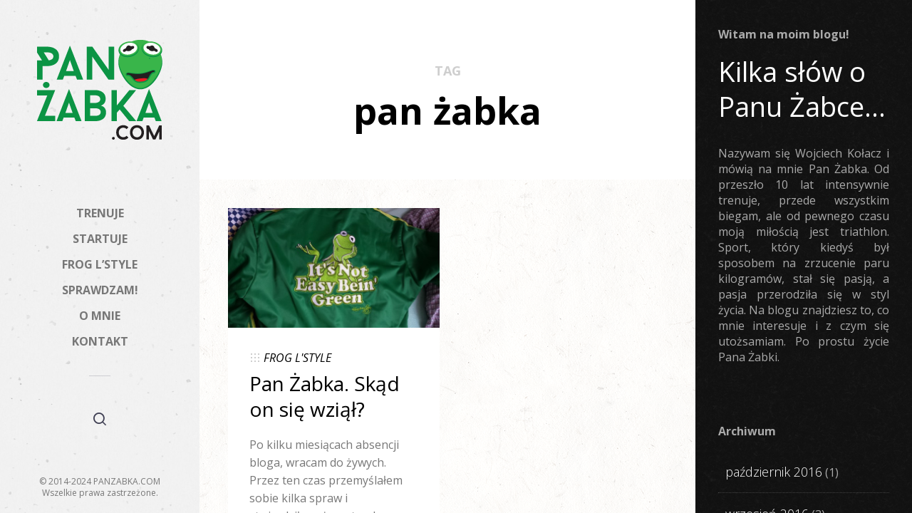

--- FILE ---
content_type: text/html; charset=UTF-8
request_url: https://panzabka.com/tag/pan-zabka/
body_size: 15408
content:
<!doctype html>

<html lang="pl-PL" class="no-js">
<head>
<meta charset="UTF-8">

<link href="https://panzabka.com/wp-content/uploads/2014/03/fav.png" rel="shortcut icon">
<link href="" rel="apple-touch-icon-precomposed">

<meta http-equiv="X-UA-Compatible" content="IE=edge">
<meta name="viewport" content="width=device-width,initial-scale=1.0,user-scalable=no">

<meta name='robots' content='index, follow, max-image-preview:large, max-snippet:-1, max-video-preview:-1' />

	<!-- This site is optimized with the Yoast SEO plugin v19.14 - https://yoast.com/wordpress/plugins/seo/ -->
	<title>Archiwa: pan żabka - PANŻABKA.COM</title>
	<link rel="canonical" href="https://panzabka.com/tag/pan-zabka/" />
	<meta property="og:locale" content="pl_PL" />
	<meta property="og:type" content="article" />
	<meta property="og:title" content="Archiwa: pan żabka - PANŻABKA.COM" />
	<meta property="og:url" content="https://panzabka.com/tag/pan-zabka/" />
	<meta property="og:site_name" content="PANŻABKA.COM" />
	<script type="application/ld+json" class="yoast-schema-graph">{"@context":"https://schema.org","@graph":[{"@type":"CollectionPage","@id":"https://panzabka.com/tag/pan-zabka/","url":"https://panzabka.com/tag/pan-zabka/","name":"Archiwa: pan żabka - PANŻABKA.COM","isPartOf":{"@id":"https://panzabka.com/#website"},"primaryImageOfPage":{"@id":"https://panzabka.com/tag/pan-zabka/#primaryimage"},"image":{"@id":"https://panzabka.com/tag/pan-zabka/#primaryimage"},"thumbnailUrl":"https://panzabka.com/wp-content/uploads/2015/04/20150331_092602.jpg","breadcrumb":{"@id":"https://panzabka.com/tag/pan-zabka/#breadcrumb"},"inLanguage":"pl-PL"},{"@type":"ImageObject","inLanguage":"pl-PL","@id":"https://panzabka.com/tag/pan-zabka/#primaryimage","url":"https://panzabka.com/wp-content/uploads/2015/04/20150331_092602.jpg","contentUrl":"https://panzabka.com/wp-content/uploads/2015/04/20150331_092602.jpg","width":4128,"height":2322,"caption":"Adidas Adicolor Kermit"},{"@type":"BreadcrumbList","@id":"https://panzabka.com/tag/pan-zabka/#breadcrumb","itemListElement":[{"@type":"ListItem","position":1,"name":"Strona główna","item":"https://panzabka.com/"},{"@type":"ListItem","position":2,"name":"pan żabka"}]},{"@type":"WebSite","@id":"https://panzabka.com/#website","url":"https://panzabka.com/","name":"PANŻABKA.COM","description":"","potentialAction":[{"@type":"SearchAction","target":{"@type":"EntryPoint","urlTemplate":"https://panzabka.com/?s={search_term_string}"},"query-input":"required name=search_term_string"}],"inLanguage":"pl-PL"}]}</script>
	<!-- / Yoast SEO plugin. -->


<link rel='dns-prefetch' href='//fonts.googleapis.com' />
<link rel="alternate" type="application/rss+xml" title="PANŻABKA.COM &raquo; Kanał z wpisami" href="https://panzabka.com/feed/" />
<link rel="alternate" type="application/rss+xml" title="PANŻABKA.COM &raquo; Kanał z komentarzami" href="https://panzabka.com/comments/feed/" />
<link rel="alternate" type="application/rss+xml" title="PANŻABKA.COM &raquo; Kanał z wpisami otagowanymi jako pan żabka" href="https://panzabka.com/tag/pan-zabka/feed/" />
<script type="text/javascript">
/* <![CDATA[ */
window._wpemojiSettings = {"baseUrl":"https:\/\/s.w.org\/images\/core\/emoji\/15.0.3\/72x72\/","ext":".png","svgUrl":"https:\/\/s.w.org\/images\/core\/emoji\/15.0.3\/svg\/","svgExt":".svg","source":{"concatemoji":"https:\/\/panzabka.com\/wp-includes\/js\/wp-emoji-release.min.js?ver=6.6.4"}};
/*! This file is auto-generated */
!function(i,n){var o,s,e;function c(e){try{var t={supportTests:e,timestamp:(new Date).valueOf()};sessionStorage.setItem(o,JSON.stringify(t))}catch(e){}}function p(e,t,n){e.clearRect(0,0,e.canvas.width,e.canvas.height),e.fillText(t,0,0);var t=new Uint32Array(e.getImageData(0,0,e.canvas.width,e.canvas.height).data),r=(e.clearRect(0,0,e.canvas.width,e.canvas.height),e.fillText(n,0,0),new Uint32Array(e.getImageData(0,0,e.canvas.width,e.canvas.height).data));return t.every(function(e,t){return e===r[t]})}function u(e,t,n){switch(t){case"flag":return n(e,"\ud83c\udff3\ufe0f\u200d\u26a7\ufe0f","\ud83c\udff3\ufe0f\u200b\u26a7\ufe0f")?!1:!n(e,"\ud83c\uddfa\ud83c\uddf3","\ud83c\uddfa\u200b\ud83c\uddf3")&&!n(e,"\ud83c\udff4\udb40\udc67\udb40\udc62\udb40\udc65\udb40\udc6e\udb40\udc67\udb40\udc7f","\ud83c\udff4\u200b\udb40\udc67\u200b\udb40\udc62\u200b\udb40\udc65\u200b\udb40\udc6e\u200b\udb40\udc67\u200b\udb40\udc7f");case"emoji":return!n(e,"\ud83d\udc26\u200d\u2b1b","\ud83d\udc26\u200b\u2b1b")}return!1}function f(e,t,n){var r="undefined"!=typeof WorkerGlobalScope&&self instanceof WorkerGlobalScope?new OffscreenCanvas(300,150):i.createElement("canvas"),a=r.getContext("2d",{willReadFrequently:!0}),o=(a.textBaseline="top",a.font="600 32px Arial",{});return e.forEach(function(e){o[e]=t(a,e,n)}),o}function t(e){var t=i.createElement("script");t.src=e,t.defer=!0,i.head.appendChild(t)}"undefined"!=typeof Promise&&(o="wpEmojiSettingsSupports",s=["flag","emoji"],n.supports={everything:!0,everythingExceptFlag:!0},e=new Promise(function(e){i.addEventListener("DOMContentLoaded",e,{once:!0})}),new Promise(function(t){var n=function(){try{var e=JSON.parse(sessionStorage.getItem(o));if("object"==typeof e&&"number"==typeof e.timestamp&&(new Date).valueOf()<e.timestamp+604800&&"object"==typeof e.supportTests)return e.supportTests}catch(e){}return null}();if(!n){if("undefined"!=typeof Worker&&"undefined"!=typeof OffscreenCanvas&&"undefined"!=typeof URL&&URL.createObjectURL&&"undefined"!=typeof Blob)try{var e="postMessage("+f.toString()+"("+[JSON.stringify(s),u.toString(),p.toString()].join(",")+"));",r=new Blob([e],{type:"text/javascript"}),a=new Worker(URL.createObjectURL(r),{name:"wpTestEmojiSupports"});return void(a.onmessage=function(e){c(n=e.data),a.terminate(),t(n)})}catch(e){}c(n=f(s,u,p))}t(n)}).then(function(e){for(var t in e)n.supports[t]=e[t],n.supports.everything=n.supports.everything&&n.supports[t],"flag"!==t&&(n.supports.everythingExceptFlag=n.supports.everythingExceptFlag&&n.supports[t]);n.supports.everythingExceptFlag=n.supports.everythingExceptFlag&&!n.supports.flag,n.DOMReady=!1,n.readyCallback=function(){n.DOMReady=!0}}).then(function(){return e}).then(function(){var e;n.supports.everything||(n.readyCallback(),(e=n.source||{}).concatemoji?t(e.concatemoji):e.wpemoji&&e.twemoji&&(t(e.twemoji),t(e.wpemoji)))}))}((window,document),window._wpemojiSettings);
/* ]]> */
</script>
<style id='wp-emoji-styles-inline-css' type='text/css'>

	img.wp-smiley, img.emoji {
		display: inline !important;
		border: none !important;
		box-shadow: none !important;
		height: 1em !important;
		width: 1em !important;
		margin: 0 0.07em !important;
		vertical-align: -0.1em !important;
		background: none !important;
		padding: 0 !important;
	}
</style>
<link rel='stylesheet' id='wp-block-library-css' href='https://panzabka.com/wp-includes/css/dist/block-library/style.min.css?ver=6.6.4' media='all' />
<style id='classic-theme-styles-inline-css' type='text/css'>
/*! This file is auto-generated */
.wp-block-button__link{color:#fff;background-color:#32373c;border-radius:9999px;box-shadow:none;text-decoration:none;padding:calc(.667em + 2px) calc(1.333em + 2px);font-size:1.125em}.wp-block-file__button{background:#32373c;color:#fff;text-decoration:none}
</style>
<style id='global-styles-inline-css' type='text/css'>
:root{--wp--preset--aspect-ratio--square: 1;--wp--preset--aspect-ratio--4-3: 4/3;--wp--preset--aspect-ratio--3-4: 3/4;--wp--preset--aspect-ratio--3-2: 3/2;--wp--preset--aspect-ratio--2-3: 2/3;--wp--preset--aspect-ratio--16-9: 16/9;--wp--preset--aspect-ratio--9-16: 9/16;--wp--preset--color--black: #000000;--wp--preset--color--cyan-bluish-gray: #abb8c3;--wp--preset--color--white: #ffffff;--wp--preset--color--pale-pink: #f78da7;--wp--preset--color--vivid-red: #cf2e2e;--wp--preset--color--luminous-vivid-orange: #ff6900;--wp--preset--color--luminous-vivid-amber: #fcb900;--wp--preset--color--light-green-cyan: #7bdcb5;--wp--preset--color--vivid-green-cyan: #00d084;--wp--preset--color--pale-cyan-blue: #8ed1fc;--wp--preset--color--vivid-cyan-blue: #0693e3;--wp--preset--color--vivid-purple: #9b51e0;--wp--preset--gradient--vivid-cyan-blue-to-vivid-purple: linear-gradient(135deg,rgba(6,147,227,1) 0%,rgb(155,81,224) 100%);--wp--preset--gradient--light-green-cyan-to-vivid-green-cyan: linear-gradient(135deg,rgb(122,220,180) 0%,rgb(0,208,130) 100%);--wp--preset--gradient--luminous-vivid-amber-to-luminous-vivid-orange: linear-gradient(135deg,rgba(252,185,0,1) 0%,rgba(255,105,0,1) 100%);--wp--preset--gradient--luminous-vivid-orange-to-vivid-red: linear-gradient(135deg,rgba(255,105,0,1) 0%,rgb(207,46,46) 100%);--wp--preset--gradient--very-light-gray-to-cyan-bluish-gray: linear-gradient(135deg,rgb(238,238,238) 0%,rgb(169,184,195) 100%);--wp--preset--gradient--cool-to-warm-spectrum: linear-gradient(135deg,rgb(74,234,220) 0%,rgb(151,120,209) 20%,rgb(207,42,186) 40%,rgb(238,44,130) 60%,rgb(251,105,98) 80%,rgb(254,248,76) 100%);--wp--preset--gradient--blush-light-purple: linear-gradient(135deg,rgb(255,206,236) 0%,rgb(152,150,240) 100%);--wp--preset--gradient--blush-bordeaux: linear-gradient(135deg,rgb(254,205,165) 0%,rgb(254,45,45) 50%,rgb(107,0,62) 100%);--wp--preset--gradient--luminous-dusk: linear-gradient(135deg,rgb(255,203,112) 0%,rgb(199,81,192) 50%,rgb(65,88,208) 100%);--wp--preset--gradient--pale-ocean: linear-gradient(135deg,rgb(255,245,203) 0%,rgb(182,227,212) 50%,rgb(51,167,181) 100%);--wp--preset--gradient--electric-grass: linear-gradient(135deg,rgb(202,248,128) 0%,rgb(113,206,126) 100%);--wp--preset--gradient--midnight: linear-gradient(135deg,rgb(2,3,129) 0%,rgb(40,116,252) 100%);--wp--preset--font-size--small: 13px;--wp--preset--font-size--medium: 20px;--wp--preset--font-size--large: 36px;--wp--preset--font-size--x-large: 42px;--wp--preset--spacing--20: 0.44rem;--wp--preset--spacing--30: 0.67rem;--wp--preset--spacing--40: 1rem;--wp--preset--spacing--50: 1.5rem;--wp--preset--spacing--60: 2.25rem;--wp--preset--spacing--70: 3.38rem;--wp--preset--spacing--80: 5.06rem;--wp--preset--shadow--natural: 6px 6px 9px rgba(0, 0, 0, 0.2);--wp--preset--shadow--deep: 12px 12px 50px rgba(0, 0, 0, 0.4);--wp--preset--shadow--sharp: 6px 6px 0px rgba(0, 0, 0, 0.2);--wp--preset--shadow--outlined: 6px 6px 0px -3px rgba(255, 255, 255, 1), 6px 6px rgba(0, 0, 0, 1);--wp--preset--shadow--crisp: 6px 6px 0px rgba(0, 0, 0, 1);}:where(.is-layout-flex){gap: 0.5em;}:where(.is-layout-grid){gap: 0.5em;}body .is-layout-flex{display: flex;}.is-layout-flex{flex-wrap: wrap;align-items: center;}.is-layout-flex > :is(*, div){margin: 0;}body .is-layout-grid{display: grid;}.is-layout-grid > :is(*, div){margin: 0;}:where(.wp-block-columns.is-layout-flex){gap: 2em;}:where(.wp-block-columns.is-layout-grid){gap: 2em;}:where(.wp-block-post-template.is-layout-flex){gap: 1.25em;}:where(.wp-block-post-template.is-layout-grid){gap: 1.25em;}.has-black-color{color: var(--wp--preset--color--black) !important;}.has-cyan-bluish-gray-color{color: var(--wp--preset--color--cyan-bluish-gray) !important;}.has-white-color{color: var(--wp--preset--color--white) !important;}.has-pale-pink-color{color: var(--wp--preset--color--pale-pink) !important;}.has-vivid-red-color{color: var(--wp--preset--color--vivid-red) !important;}.has-luminous-vivid-orange-color{color: var(--wp--preset--color--luminous-vivid-orange) !important;}.has-luminous-vivid-amber-color{color: var(--wp--preset--color--luminous-vivid-amber) !important;}.has-light-green-cyan-color{color: var(--wp--preset--color--light-green-cyan) !important;}.has-vivid-green-cyan-color{color: var(--wp--preset--color--vivid-green-cyan) !important;}.has-pale-cyan-blue-color{color: var(--wp--preset--color--pale-cyan-blue) !important;}.has-vivid-cyan-blue-color{color: var(--wp--preset--color--vivid-cyan-blue) !important;}.has-vivid-purple-color{color: var(--wp--preset--color--vivid-purple) !important;}.has-black-background-color{background-color: var(--wp--preset--color--black) !important;}.has-cyan-bluish-gray-background-color{background-color: var(--wp--preset--color--cyan-bluish-gray) !important;}.has-white-background-color{background-color: var(--wp--preset--color--white) !important;}.has-pale-pink-background-color{background-color: var(--wp--preset--color--pale-pink) !important;}.has-vivid-red-background-color{background-color: var(--wp--preset--color--vivid-red) !important;}.has-luminous-vivid-orange-background-color{background-color: var(--wp--preset--color--luminous-vivid-orange) !important;}.has-luminous-vivid-amber-background-color{background-color: var(--wp--preset--color--luminous-vivid-amber) !important;}.has-light-green-cyan-background-color{background-color: var(--wp--preset--color--light-green-cyan) !important;}.has-vivid-green-cyan-background-color{background-color: var(--wp--preset--color--vivid-green-cyan) !important;}.has-pale-cyan-blue-background-color{background-color: var(--wp--preset--color--pale-cyan-blue) !important;}.has-vivid-cyan-blue-background-color{background-color: var(--wp--preset--color--vivid-cyan-blue) !important;}.has-vivid-purple-background-color{background-color: var(--wp--preset--color--vivid-purple) !important;}.has-black-border-color{border-color: var(--wp--preset--color--black) !important;}.has-cyan-bluish-gray-border-color{border-color: var(--wp--preset--color--cyan-bluish-gray) !important;}.has-white-border-color{border-color: var(--wp--preset--color--white) !important;}.has-pale-pink-border-color{border-color: var(--wp--preset--color--pale-pink) !important;}.has-vivid-red-border-color{border-color: var(--wp--preset--color--vivid-red) !important;}.has-luminous-vivid-orange-border-color{border-color: var(--wp--preset--color--luminous-vivid-orange) !important;}.has-luminous-vivid-amber-border-color{border-color: var(--wp--preset--color--luminous-vivid-amber) !important;}.has-light-green-cyan-border-color{border-color: var(--wp--preset--color--light-green-cyan) !important;}.has-vivid-green-cyan-border-color{border-color: var(--wp--preset--color--vivid-green-cyan) !important;}.has-pale-cyan-blue-border-color{border-color: var(--wp--preset--color--pale-cyan-blue) !important;}.has-vivid-cyan-blue-border-color{border-color: var(--wp--preset--color--vivid-cyan-blue) !important;}.has-vivid-purple-border-color{border-color: var(--wp--preset--color--vivid-purple) !important;}.has-vivid-cyan-blue-to-vivid-purple-gradient-background{background: var(--wp--preset--gradient--vivid-cyan-blue-to-vivid-purple) !important;}.has-light-green-cyan-to-vivid-green-cyan-gradient-background{background: var(--wp--preset--gradient--light-green-cyan-to-vivid-green-cyan) !important;}.has-luminous-vivid-amber-to-luminous-vivid-orange-gradient-background{background: var(--wp--preset--gradient--luminous-vivid-amber-to-luminous-vivid-orange) !important;}.has-luminous-vivid-orange-to-vivid-red-gradient-background{background: var(--wp--preset--gradient--luminous-vivid-orange-to-vivid-red) !important;}.has-very-light-gray-to-cyan-bluish-gray-gradient-background{background: var(--wp--preset--gradient--very-light-gray-to-cyan-bluish-gray) !important;}.has-cool-to-warm-spectrum-gradient-background{background: var(--wp--preset--gradient--cool-to-warm-spectrum) !important;}.has-blush-light-purple-gradient-background{background: var(--wp--preset--gradient--blush-light-purple) !important;}.has-blush-bordeaux-gradient-background{background: var(--wp--preset--gradient--blush-bordeaux) !important;}.has-luminous-dusk-gradient-background{background: var(--wp--preset--gradient--luminous-dusk) !important;}.has-pale-ocean-gradient-background{background: var(--wp--preset--gradient--pale-ocean) !important;}.has-electric-grass-gradient-background{background: var(--wp--preset--gradient--electric-grass) !important;}.has-midnight-gradient-background{background: var(--wp--preset--gradient--midnight) !important;}.has-small-font-size{font-size: var(--wp--preset--font-size--small) !important;}.has-medium-font-size{font-size: var(--wp--preset--font-size--medium) !important;}.has-large-font-size{font-size: var(--wp--preset--font-size--large) !important;}.has-x-large-font-size{font-size: var(--wp--preset--font-size--x-large) !important;}
:where(.wp-block-post-template.is-layout-flex){gap: 1.25em;}:where(.wp-block-post-template.is-layout-grid){gap: 1.25em;}
:where(.wp-block-columns.is-layout-flex){gap: 2em;}:where(.wp-block-columns.is-layout-grid){gap: 2em;}
:root :where(.wp-block-pullquote){font-size: 1.5em;line-height: 1.6;}
</style>
<link rel='stylesheet' id='contact-form-7-css' href='https://panzabka.com/wp-content/plugins/contact-form-7/includes/css/styles.css?ver=5.7.2' media='all' />
<link rel='stylesheet' id='sleek_google_fonts-css' href='//fonts.googleapis.com/css?family=Open+Sans%3Aregular%2C100%2C100italic%2C200%2C200italic%2C300%2C300italic%2Cregular%2Citalic%2C700%2C700italic%7COpen+Sans%3A700%7COpen+Sans%3Aregular%7COpen+Sans%3A700%7COpen+Sans%3Aregular%7COpen+Sans%3A300%7COpen+Sans%3A300%7COpen+Sans%3Aregular%7COpen+Sans%3A300%7C&#038;subset=latin&#038;ver=1.4.1' media='all' />
<link rel='stylesheet' id='sleek_main_style-css' href='https://panzabka.com/wp-content/themes/sleek/style.css?ver=1.4.1' media='all' />
<link rel='stylesheet' id='sleek_icons-css' href='https://panzabka.com/wp-content/themes/sleek/icons/style.css?ver=1.4.1' media='all' />
<link rel='stylesheet' id='mediaelement-css' href='https://panzabka.com/wp-includes/js/mediaelement/mediaelementplayer-legacy.min.css?ver=4.2.17' media='all' />
<link rel='stylesheet' id='wp-mediaelement-css' href='https://panzabka.com/wp-includes/js/mediaelement/wp-mediaelement.min.css?ver=6.6.4' media='all' />
<link rel='stylesheet' id='sleek_compiled_style-css' href='https://panzabka.com/wp-content/themes/sleek/stylesheet/compiled.css?ver=1.4.1' media='all' />
<script type="text/javascript" src="https://panzabka.com/wp-includes/js/jquery/jquery.min.js?ver=3.7.1" id="jquery-core-js"></script>
<script type="text/javascript" src="https://panzabka.com/wp-includes/js/jquery/jquery-migrate.min.js?ver=3.4.1" id="jquery-migrate-js"></script>
<script type="text/javascript" src="https://panzabka.com/wp-content/themes/sleek/js/plugins.js?ver=1.4.1" id="sleek_js_plugins-js"></script>
<link rel="https://api.w.org/" href="https://panzabka.com/wp-json/" /><link rel="alternate" title="JSON" type="application/json" href="https://panzabka.com/wp-json/wp/v2/tags/172" /><link rel="EditURI" type="application/rsd+xml" title="RSD" href="https://panzabka.com/xmlrpc.php?rsd" />
<meta name="generator" content="WordPress 6.6.4" />

<style type="text/css">

/* Backgrounds
 *------------------------------------------------------------*/

html, body { background: #FFFFFF; }

.header .nano-content {
	background: url(https://panzabka.com/wp-content/themes/sleek/img/patterns/vintage_speckles.png) repeat local top left,#f5f5f5;
	-webkit-background-size: auto,auto;
	background-size: auto,auto;
}

.main-content .nano-content {
	background: #ffffff;
	-webkit-background-size: auto,auto;
	background-size: auto,auto;
}

.sidebar {
	background: url(https://panzabka.com/wp-content/themes/sleek/img/patterns/zwartevilt.png) repeat local top left,#23222d url(https://panzabka.com/wp-content/uploads/2016/07/background-618226_1280.jpg) repeat local center center;
	-webkit-background-size: auto,cover;
	background-size: auto,cover;
}

.sleek-blog--style-masonry,
.sleek-blog--style-newspaper {
	background: url(https://panzabka.com/wp-content/themes/sleek/img/patterns/lightpaperfibers.png) repeat local top left,#f5f5f5;
	-webkit-background-size: auto,auto;
	background-size: auto,auto;
}


.js & > ul > .menu-item-has-children.active > ul,
.js & > ul > .menu-item-language.active > ul,
.no-js & > ul > .menu-item-has-children:hover > ul,
.no-js & > ul > .menu-item-language:hover > ul,
.js-ajax-load-pages--false & .current-menu-ancestor > ul,
.header:before { background: url(https://panzabka.com/wp-content/themes/sleek/img/patterns/zwartevilt.png) repeat local top left,#23222d url(https://panzabka.com/wp-content/uploads/2016/07/background-618226_1280.jpg) repeat local center center; }



/* Layout and widths
 *------------------------------------------------------------*/

@media only screen and (min-width: 1200px) {
	.header { width: 280px; }
	.init-load-animation--true.ajax-content-wrapper-loading-start .sleek-loader--body,
	.init-load-animation--true.ajax-content-wrapper-loading-end .sleek-loader--body,
	.init-load-animation--true.ajax-main-content-loading-start .sleek-loader--body {
		left: 280px;
	}
}



/* Typography
 *------------------------------------------------------------*/

body {
	font-family: Open Sans;
	font-weight: 400;
	font-style: normal;
	font-size: 16px;
	line-height: 1.4;
	color: #777777;
}

b, strong { color: #000000; }
a { color: #39b54a; }
a:hover { color: #000000; }

h1,h2,h3,h4,h5,h6 { color: #000000; }
h1 a,h2 a,h3 a,h4 a,h5 a,h6 a { color: #000000; }
h1 a:hover,h2 a:hover,h3 a:hover,h4 a:hover,h5 a:hover,h6 a:hover { color: #39b54a; }

h1 {
	font-family: Open Sans;
	font-weight: 700;
	font-style: normal;
	line-height: 1.05;
}
.main-content--m-plus h1 { font-size: 52px; }

h2,
.loop-container--style-list .format-standard h2,
.loop-container--style-list .format-video h2,
.loop-container--style-list .format-audio h2,
.loop-container--style-list .type-page h2,
.loop-container--style-list .format-image h2,
.loop-container--style-list .format-link h2,
.loop-container--style-list .format-aside h2,
.loop-container--style-slider h2 {
	font-family: Open Sans;
	font-weight: 400;
	font-style: normal;
	line-height: 1.3;
}
@media only screen and (min-width: 1200px) {
	h2, .loop-container--style-list .format-standard h2, .loop-container--style-list .format-video h2, .loop-container--style-list .format-audio h2, .loop-container--style-list .type-page h2, .loop-container--style-list .format-image h2, .loop-container--style-list .format-link h2, .loop-container--style-list .format-aside h2, .loop-container--style-slider h2  { font-size: 28px; }
}

h1 .above, h2 .above {
	color: #cecece;
}

.dark-mode h1 .above, .dark-mode h2 .above {
	color: #aaaaaa;
}

h3 {
	font-family: Open Sans;
	font-weight: 300;
	font-style: normal;
	font-size: 32px;
	line-height: 1.4;
}
h4 {
	font-family: Open Sans;
	font-weight: 300;
	font-style: normal;
	font-size: 28px;
	line-height: 1.4;
}
h5 {
	font-family: Open Sans;
	font-weight: 400;
	font-style: normal;
	font-size: 25px;
	line-height: 1.4;
}
h6 {
	font-family: Open Sans;
	font-weight: 300;
	font-style: normal;
	font-size: 18px;
	line-height: 1.4;
}

.custom-heading {
	font-family: Open Sans;
	font-weight: 400;
	font-style: normal;
	font-size: 20px;
	line-height: 1;
	color: #000000}

h1 .above,
h2 .above,
.button,
.sleek-carousel .sleek-ui--arrows .sleek-ui__arrow,
.comment__list .comment_links a,
.comment .comment-respond h3,
.pagination--continue,
.format-head--quote .author,
.format-head--status .author,
.gallery--lightbox .gallery-icon:after,
.header__nav a,
.sleek-lightbox__info,
.loop-container--style-list .post__meta,
.pagination--classic .page-numbers,
.pagination-message,
.sidebar .sidebar__tabs a,
.article-single .post__navigation,
.article-single--post .post__head .post__meta,
.sleek-slider .sleek-ui--slider-arrows .sleek-ui__slider-info,
.social-nav__title,
.read-more--continue,
ol li:before,
.dropcap,
blockquote cite,
.widget__title {
	font-family: Open Sans;
	font-weight: 700;
	font-style: normal;
}

.wp-caption-text, .gallery-caption { color: #000000; }

.dropcap { color: #000000; }
.dropcap.hexagon { color: #39b54a; }
blockquote { border-left: 3px solid #39b54a; }
blockquote cite { color: #000000; }
blockquote.blockquote--custom .blockquote__icon i:before { color: #39b54a; }
blockquote.blockquote--custom:before, blockquote.blockquote--custom:after { border-right:1px solid #777777; }
.highlighted-p { color: #000000; }
.dark-mode .highlighted-p { color: #FFFFFF; }
.highlighted-text, code, pre {	color: #000000; }

.dark-mode { color: #aaaaaa; }
.dark-mode b, .dark-mode strong { color: #FFFFFF; }
.dark-mode a:hover { color: #FFFFFF; }
.dark-mode h1,.dark-mode h2,.dark-mode h3,.dark-mode h4,.dark-mode h5,.dark-mode h6 { color: #FFFFFF; }
.dark-mode h1 a,.dark-mode h2 a,.dark-mode h3 a,.dark-mode h4 a,.dark-mode h5 a,.dark-mode h6 a { color: #FFFFFF; }
.dark-mode h1 a:hover,.dark-mode h2 a:hover,.dark-mode h3 a:hover,.dark-mode h4 a:hover,.dark-mode h5 a:hover,.dark-mode h6 a:hover { color: #39b54a; }



/* Buttons */
.button--solid { background: #000000; color: #FFFFFF; }
.button--solid:hover { background: #39b54a; color: #FFFFFF; }

.button--solid--light,
.dark-mode .button--solid { background: #FFFFFF; color: #000000; }
.button--solid--light:hover,
.dark-mode .button--solid:hover { background: #39b54a; color: #FFFFFF; }

.button--solid--color { background: #39b54a; color: #FFFFFF; }
.button--solid--color:hover { background: #000000; color: #FFFFFF; }

.button--solid--color--light,
.dark-mode .button--solid--color { background: #39b54a; color: #FFFFFF; }
.button--solid--color--light:hover,
.dark-mode .button--solid--color:hover { background: #FFFFFF; color: #000000; }

.button--outline { border: 2px solid #000000; color: #000000; }
.button--outline:hover { background: #000000; color: #FFFFFF; }

.button--outline--light,
.dark-mode .button--outline { border: 2px solid #FFFFFF; color: #FFFFFF; }
.button--outline--light:hover,
.dark-mode .button--outline:hover { background: #FFFFFF; color: #000000; }

button--outline--color { border: 2px solid #39b54a; color: #39b54a; }
button--outline--color:hover { background: #39b54a; color: #FFFFFF; }

.button--outline--color--light,
.dark-mode .button--outline--color { border: 2px solid #39b54a; color: #39b54a; }
.button--outline--color--light:hover,
.dark-mode .button--outline--color:hover { background: #39b54a; color: #FFFFFF; }



/* Forms */
input.error,
input.wpcf7-not-valid,
select.error,
select.wpcf7-not-valid,
textarea.error,
textarea.wpcf7-not-valid { border-color: #ff0000 !important; }

input[type="submit"], button[type="submit"], input[type="button"], button[type="button"] {
	background: #39b54a; color: #FFFFFF}



/* Mejs */
.mejs-container .mejs-controls .mejs-button.mejs-playpause-button.mejs-pause { background: #39b54a; }



/* WPML */
.theme-sleek #lang_sel a.lang_sel_sel,
.theme-sleek #lang_sel_click a.lang_sel_sel { color: #000000; }

theme-sleek #lang_sel ul ul a,
.theme-sleek #lang_sel_click ul ul a,
.theme-sleek #lang_sel_list.lang_sel_list_vertical a,
.theme-sleek #lang_sel_list.lang_sel_list_horizontal a,
.theme-sleek .dark-mode #lang_sel ul ul a:hover,
.theme-sleek .dark-mode #lang_sel_click ul ul a.lang_sel_sel,
.theme-sleek .dark-mode #lang_sel ul ul a:hover,
.theme-sleek .dark-mode #lang_sel_click ul ul a.lang_sel_sel,
.theme-sleek .dark-mode #lang_sel_list.lang_sel_list_vertical a:hover,
.theme-sleek .dark-mode #lang_sel_list.lang_sel_list_horizontal a:hover,
.theme-sleek .dark-mode #lang_sel_list.lang_sel_list_vertical a.lang_sel_sel,
.theme-sleek .dark-mode #lang_sel_list.lang_sel_list_horizontal a.lang_sel_sel { background: #FFFFFF; color: #000000; }

.theme-sleek #lang_sel ul ul a:hover,
.theme-sleek #lang_sel_click ul ul a:hover,
.theme-sleek #lang_sel_list.lang_sel_list_vertical a:hover,
.theme-sleek #lang_sel_list.lang_sel_list_horizontal a:hover,
.theme-sleek #lang_sel_list.lang_sel_list_vertical a.lang_sel_sel,
.theme-sleek #lang_sel_list.lang_sel_list_horizontal a.lang_sel_sel,
.theme-sleek .dark-mode #lang_sel a.lang_sel_sel,
.theme-sleek .dark-mode #lang_sel_click a.lang_sel_sel,
.theme-sleek .dark-mode #lang_sel ul ul a,
.theme-sleek .dark-mode #lang_sel_click ul ul a { background: #000000; color: #FFFFFF; }



/* Sidebar */
.sidebar .sidebar__tabs a { color: #777777; }
.sidebar .sidebar__tabs a:hover, .sidebar .sidebar__tabs a.active { color: #000000; }

.dark-mode .sidebar .sidebar__tabs a { color: #aaaaaa; }
.dark-mode .sidebar .sidebar__tabs a:hover, .dark-mode .sidebar .sidebar__tabs a.active { color: #FFFFFF; }



/* Tooltip */
.tooltip:after { background: #000000; color: #FFFFFF; }
.dark-mode .tooltip:after { background: #FFFFFF; color: #000000; }
.tooltip--right:before { border-right-color: #000000; }
.dark-mode .tooltip--right:before { border-right-color: #FFFFFF; }
.tooltip--left:before { border-left-color: #000000; }
.dark-mode .tooltip--left:before { border-left-color: #FFFFFF; }
.tooltip--top:before { border-top-color: #000000; }
.dark-mode .tooltip--top:before { border-top-color: #FFFFFF; }
.tooltip--bottom:before { border-bottom-color: #000000; }
.dark-mode .tooltip--bottom:before { border-bottom-color: #FFFFFF; }



/* Social Nav */
.social-nav__title { color: #cecece; }
.social-nav .social-nav__link:hover { background: #39b54a; color: #FFFFFF; }
.social-nav--big .social-nav__link { color: #000000; }
.social-nav--big .social-nav__link:hover { color: #39b54a; background: none; }
.dark-mode .social-nav--big .social-nav__link { color: #FFFFFF; }
.dark-mode .social-nav--big .social-nav__link:hover { color: #39b54a; background: none; }



/* CTA */
.sleek-cta .button { background: #39b54a; color: #FFFFFF; }
.sleek-cta .button:hover { background: #000000; color: #FFFFFF; }
.dark-mode.sleek-cta .button { background: #39b54a; color: #FFFFFF; }
.dark-mode.sleek-cta .button:hover { background: #FFFFFF; color: #000000; }



/* Progress Bar */
.progress-bar .bar { background: php; }
.progress-bar .bar div { background: #cecece; }
.progress-bar.color-black .bar div { background: #000000; }
.progress-bar.color-primary .bar div { background: #39b54a; }
.progress-bar.color-white .bar div { background: #FFFFFF; }



/* Header */
.header__toggle div, .header__toggle div:before, .header__toggle div:after { background: #39b54a; }
body.touchscreen-header-open .header__toggle div:before, body.touchscreen-header-open .header__toggle div:after { background: #FFFFFF; }
.header__nav a { color: #777777; }
.header__nav a:hover { color: #39b54a; }

.js .header__nav .menu-item-has-children.active a,
.js .header__nav .menu-item-language.active a,
.no-js .header__nav .menu-item-language:hover a,
.no-js .header__nav .menu-item-has-children:hover a,
.js-ajax-load-pages--false .header__nav .current-menu-ancestor a { color: #000000; }

.js .header__nav .menu-item-has-children.active a:hover,
.js .header__nav .menu-item-language.active a:hover,
.no-js .header__nav .menu-item-language:hover a:hover,
.no-js .header__nav .menu-item-has-children:hover a:hover,
.js-ajax-load-pages--false .header__nav .current-menu-ancestor a:hover { color: #39b54a; }

.js .header__nav > ul > .menu-item-has-children.active > ul a,
.js .header__nav > ul > .menu-item-language.active > ul a,
.no-js .header__nav > ul > .menu-item-has-children:hover > ul a,
.no-js .header__nav > ul > .menu-item-language:hover > ul a,
.js-ajax-load-pages--false .header__nav .current-menu-ancestor > ul a {
	color: #FFFFFF}

.js .header__nav > ul > .menu-item-has-children.active > ul a:hover,
.js .header__nav > ul > .menu-item-language.active > ul a:hover,
.no-js .header__nav > ul > .menu-item-has-children:hover > ul a:hover,
.no-js .header__nav > ul > .menu-item-language:hover > ul a:hover,
.js-ajax-load-pages--false .header__nav .current-menu-ancestor > ul a:hover {
	color: #39b54a;
}

.js-ajax-load-pages--false .header__nav .current-menu-item > a { color: #39b54a; !important; }
.copyright i { color: #39b54a; }



/* Comments */
.comment__list .comment__links a { color: #000000; }
.comment__list .comment__links a:hover { color: #39b54a; }
.comment__list .comment__links a.comment-reply-link { color: #39b54a; }
.comment__list .comment__links a.comment-reply-link:hover { color: #000000; }
.comment__list .comments > comment { background: php; }
.comment__list .comment__pager a { background: #39b54a; color: #FFFFFF; }
.dark-mode .comment__list .comment__content a,
.dark-mode .comment__list .comment__links a,
.dark-mode .comment__list .comment__links a.comment-reply-link:hover { color: #FFFFFF; }
.dark-mode .comment__list .comment__content a:hover,
.dark-mode .comment__list .comment__links a:hover,
.dark-mode .comment__list .comment__links a.comment-reply-link,
.comment__list .comment__content a:hover { color: #39b54a; }
.dark-mode .comment__list .comments .comment p { color: #cecece; }

.comment-respond h3 {
	font-family: Open Sans;
	font-weight: 400;
	font-style: normal;
	line-height: 1.3;
}
@media only screen and (min-width: 1200px) {
	.comment-respond h3 { font-size: 28px; }
}
.dark-mode .comment-respond h3,
.dark-mode .comment-respond h3 a,
.dark-mode .comment-respond .logged-in-as a { color: #FFFFFF; }
.comment-respond .logged-in-as a { color: #000000; }
.dark-mode .comment-respond h3 a:hover,
.comment-respond .logged-in-as a:hover,
.dark-mode .comment-respond .logged-in-as a:hover { color: #39b54a; }



/* Slider */
.sleek-slider .sleek-ui--slider-pager a.active,
.sleek-slider .sleek-ui__loader { background: #39b54a; }
.sleek-slider .sleek-ui--slider-arrows .sleek-ui__slider-info,
.sleek-slider .sleek-ui--slider-arrows .sleek-ui__arrow { color: #FFFFFF; }



/* Carousel */
.sleek-carousel .sleek-ui--arrows .sleek-ui__arrow { color: #cecece; }
.sleek-carousel .sleek-ui--arrows .sleek-ui__arrow:hover { color: #000000; }



/* Post Badge */
.post__badge--colored { background: #39b54a; }



/* Format Heads */
.image-dark .format-head--overlay h1,
.image-dark .format-head--overlay h2,
.image-dark .format-head--overlay a,
.image-dark .format-head--overlay .post__text { color: #FFFFFF; }
.image-dark .format-head--overlay a:hover,
.image-light .format-head--overlay a:hover { color: #39b54a; }
.image-light .format-head--overlay .post__text { color: #000000; }
.image-dark .format-head--overlay .post__text { color: #FFFFFF; }

.format-head--aside .format-head__inwrap { color: #000000; background: #f5f5f5; }
.format-head--aside .format-head__inwrap:before { background: #f5f5f5 ; }
.format-head--aside .format-head__inwrap:after { border-color: #f5f5f5 transparent transparent transparent; }



/* Gallery */
.gallery--lightbox .gallery-icon:after { background: #39b54a; color: #FFFFFF; }



/* Single */
.article-single .post__navigation a { color: #cecece; }
.article-single .post__navigation a:hover { color: #000000; }
.article-single--post .post__head .post__meta .meta--item { color: #cecece; }
.article-single--post .post__head .post__meta a:hover { color: #39b54a; }
.article-single--post .post__tags a { color: #000000; }
.dark-mode .article-single--post .post__tags a { color: #FFFFFF; }
.article-single--post .post__tags a:hover { color: #FFFFFF; background: #39b54a; border-color: #39b54a; }
.dark-mode .article-single--post .post__tags a:hover { color: #39b54a; background: #FFFFFF; border-color: #FFFFFF; }



/* Loop */
.loop-container .post__meta .meta--item { color: #cecece; }
.loop-container .post__meta .meta--item a { color: #000000; }
.loop-container .post__meta .meta--item a:hover { color: #39b54a; }
.loop-container--style-list .format-image h2 a,
.loop-container--style-list .format-link h2 a,
.loop-container--style-list .format-aside h2 a { color: #FFFFFF; }
.loop-container--style-list .format-image h2 a:hover,
.loop-container--style-list .format-link h2 a:hover,
.loop-container--style-list .format-aside h2 a:hover { color: #39b54a; }

.loop-container--style-newspaper .post__inwrap,
.loop-container--style-masonry .post__inwrap,
.loop-container--style-carousel .post,
.loop-container--style-carousel .post__inwrap,
.loop-container--style-slider .post { background: #FFFFFF; }

.loop-container--style-slider .post__text .excerpt { color: #777777; }
.loop-container--style-slider_overlay .post__text a { color: #FFFFFF; }
.loop-container--style-slider_overlay .post__text a:hover { color: #39b54a; }

.loop-container.loop-container--style-masonry .post__inwrap:before,
.loop-container.loop-container--style-newspaper .post__inwrap:before,
.loop-container.loop-container--related .post__inwrap:before {
	background: #39b54a;
}

.loop-container--featured .post .post__media { background: #000000; }
.loop-container--featured .post .post__text { color: #FFFFFF; }
.loop-container--featured .post h2 a { color: #FFFFFF; }
.loop-container--featured .post h2 a:hover { color: #39b54a; }

.loop-container--related .post .post__text .meta--item { color: #777777; }
.main-content--m-plus .loop-container--related .post .post__text { background: #FFFFFF; }

.sleek-slider .sleek-ui--slider-arrows .sleek-ui__arrow:hover { background: #000000; }

.loop-container--style-list .format-standard h2 a, .loop-container--style-list .format-video h2 a, .loop-container--style-list .format-audio h2 a, .loop-container--style-list .type-page h2 a { color: #000000; }
.loop-container--style-list .format-standard h2 a:hover, .loop-container--style-list .format-video h2 a:hover, .loop-container--style-list .format-audio h2 a:hover, .loop-container--style-list .type-page h2 a:hover { color: #39b54a; }

.loop-container--style-slider_overlay .post__text .excerpt {
	color: #FFFFFF;
}



/* Pagination */
.pagination--classic .page-numbers { color: #777777; }
.pagination--classic .page-numbers:hover { color: #000000; }
.pagination--classic .page-numbers.current { color: #FFFFFF; background: #39b54a; }
.pagination-message { color: #cecece; }



/* Widgets */
.dark-mode .widget__title { color: #aaaaaa; }


.widget_nav_menu a, .widget_pages a, .widget_archive a, .widget_categories a, .widget_meta a, .widget_recent_comments a, .widget_recent_entries a { color: #000000; }
.widget_nav_menu a:hover, .widget_pages a:hover, .widget_archive a:hover, .widget_categories a:hover, .widget_meta a:hover, .widget_recent_comments a:hover, .widget_recent_entries a:hover, .dark-mode .widget_nav_menu a:hover, .dark-mode .widget_pages a:hover, .dark-mode .widget_archive a:hover, .dark-mode .widget_categories a:hover, .dark-mode .widget_meta a:hover, .dark-mode .widget_recent_comments a:hover, .dark-mode .widget_recent_entries a:hover, .main-content .widget_nav_menu a:hover, .main-content .widget_pages a:hover, .main-content .widget_archive a:hover, .main-content .widget_categories a:hover, .main-content .widget_meta a:hover, .main-content .widget_recent_comments a:hover, .main-content .widget_recent_entries a:hover { color: #39b54a; }
.dark-mode .widget_nav_menu a, .dark-mode .widget_pages a, .dark-mode .widget_archive a, .dark-mode .widget_categories a, .dark-mode .widget_meta a, .dark-mode .widget_recent_comments a, .dark-mode .widget_recent_entries a { color: #FFFFFF; }
.main-content .widget_nav_menu a, .main-content .widget_pages a, .main-content .widget_archive a, .main-content .widget_categories a, .main-content .widget_meta a, .main-content .widget_recent_comments a, .main-content .widget_recent_entries a { color: #777777; }

.widget_tag_cloud a { color: #000000; }
.dark-mode .widget_tag_cloud a { color: #FFFFFF; }
.widget_tag_cloud a:hover { color: #FFFFFF; background: #39b54a; border-color: #39b54a; }
.dark-mode .widget_tag_cloud a:hover { color: #39b54a; background: #FFFFFF; border-color: #FFFFFF; }



/* Loader */
.sleek-loader:before,
.sleek-loader:after {
	background: #39b54a;
}



/* Lightbox */
.sleek-lightbox__close, .sleek-lightbox__arrow { color: #FFFFFF; }
.sleek-lightbox__arrow:hover { background: #39b54a; }
.sleek-lightbox__close:hover { background: #FFFFFF; color: #000000; }
.sleek-lightbox__info { color: #FFFFFF; }



/* Elements  */
.read-more { border: 1px solid #000000; color: #000000; }
.read-more:before, .read-more:after { background: #000000; }
.read-more:hover { border-color: #39b54a; background: #39b54a; }
.read-more:hover:before, .read-more:hover:after { background: #FFFFFF; }
.read-more--continue { color: #39b54a; }
.read-more--continue:hover { color: #000000; }





/* Custom CSS: Advanced CSS
 * Still in header.php to support wp-less
 *------------------------------------------------------------*/


</style>


</head>



<body data-rsssl=1 class="archive tag tag-pan-zabka tag-172 theme-sleek post-navigation-true js-ajax-load-pages--false independent-sidebar--false post-centered--true">
<div class="sleek-loader sleek-loader--body"></div>



<!-- header -->
<header id="header" class="header">
	<div class="header__overflow js-nano js-nano-header">

		<div class="nano-content">

			<div class="header__inwrap">

				<!-- logo -->
				<a class="header__logo" href="https://panzabka.com">
					<img src="https://panzabka.com/wp-content/uploads/2015/02/logos-pz.png " alt="Logo"/>
				</a>
				<!-- /logo -->

				<!-- nav -->
				<nav class="header__nav">
					<ul><li id="menu-item-421" class="menu-item menu-item-type-taxonomy menu-item-object-category menu-item-421"><a href="https://panzabka.com/category/trenuje/">TRENUJE</a></li>
<li id="menu-item-428" class="menu-item menu-item-type-taxonomy menu-item-object-category menu-item-428"><a href="https://panzabka.com/category/startuje/">STARTUJE</a></li>
<li id="menu-item-424" class="menu-item menu-item-type-taxonomy menu-item-object-category menu-item-424"><a href="https://panzabka.com/category/frogstyle/">FROG L&#8217;STYLE</a></li>
<li id="menu-item-426" class="menu-item menu-item-type-taxonomy menu-item-object-category menu-item-426"><a href="https://panzabka.com/category/sprawdzam/">SPRAWDZAM!</a></li>
<li id="menu-item-723" class="menu-item menu-item-type-post_type menu-item-object-page menu-item-723"><a href="https://panzabka.com/o-mnie/">O MNIE</a></li>
<li id="menu-item-790" class="menu-item menu-item-type-post_type menu-item-object-page menu-item-790"><a href="https://panzabka.com/kontakt/">KONTAKT</a></li>
</ul>				</nav>
				<!-- /nav -->



				<div class="separator separator--small separator--center"></div><form class="search-form" method="get" action="https://panzabka.com" role="search">
	<input type="text" class="textfield" name="s" placeholder="" required="required">
	<i class="icon-magglass"></i>
	<input type="submit" class="submit" role="button">
</form>


				<!-- Footer -->
				<div class="header__footer js-header-footer">

					<div class="copyright">© 2014-2024 PANZABKA.COM <br>Wszelkie prawa zastrzeżone.</div>
				</div>

			</div>
			<!-- /.header__inwrap -->

		</div>
	</div> <!-- /.header__overflow -->

	<a href="#" title="Show/Hide Header" class="header__toggle visible-touchscreen js-touchscreen-header-toggle"><div></div></a>

</header>
<!-- /header -->

<!-- wrapper -->
<div id="content-wrapper" class="content-wrapper">
	<div id="content-wrapper-inside" class="content-wrapper__inside  sidebar--true full-width--false">

		<div id="main-content" class="main-content">

			<!-- main content -->
			<div class="main-content__inside js-nano js-nano-main" role="main">
			<div class="nano-content">



				<div class="title-header"><div class="title-header__inwrap"><h1><span class="above">Tag</span>pan żabka</h1></div></div>


				



<div class="sleek-blog sleek-blog--style-newspaper">

	
	<div class="loop-container loop-container--wp  loop-container--style-newspaper js-loop-is-masonry">

		
			


<article id="post-1240" class=" sleek-animate-appearance sleek-fade-in-bottom-soft post--size-small image-light post-1240 post type-post status-publish format-standard has-post-thumbnail hentry category-frogstyle tag-adicolor tag-adidas tag-kermit tag-pan-zabka tag-zabka">
<div class="post__inwrap">

<div class="format-head format-head--standard"><div class="post__media"><a href="https://panzabka.com/2015/04/pan-zabka-skad-on-sie-wzial/" title="Pan Żabka. Skąd on się wziął?"><img src="https://panzabka.com/wp-content/uploads/2015/04/20150331_092602-600x338.jpg" class="attachment-sm size-sm wp-post-image" alt="Adidas Adicolor Kermit" decoding="async" fetchpriority="high" srcset="https://panzabka.com/wp-content/uploads/2015/04/20150331_092602-600x338.jpg 600w, https://panzabka.com/wp-content/uploads/2015/04/20150331_092602-300x169.jpg 300w, https://panzabka.com/wp-content/uploads/2015/04/20150331_092602-889x500.jpg 889w, https://panzabka.com/wp-content/uploads/2015/04/20150331_092602-1075x605.jpg 1075w, https://panzabka.com/wp-content/uploads/2015/04/20150331_092602-1600x900.jpg 1600w, https://panzabka.com/wp-content/uploads/2015/04/20150331_092602-800x450.jpg 800w, https://panzabka.com/wp-content/uploads/2015/04/20150331_092602-355x200.jpg 355w, https://panzabka.com/wp-content/uploads/2015/04/20150331_092602-150x84.jpg 150w, https://panzabka.com/wp-content/uploads/2015/04/20150331_092602-400x225.jpg 400w" sizes="(max-width: 600px) 100vw, 600px" /></a></div></div><div class="post__text"><div class="post__meta">

	
			<div class="meta--item meta--categories">

			<i class="icon-grid"></i>
			<a href="https://panzabka.com/category/frogstyle/" rel="tag">FROG L'STYLE</a>
		</div>
	


</div><h2><a href="https://panzabka.com/2015/04/pan-zabka-skad-on-sie-wzial/" title="Pan Żabka. Skąd on się wziął?">Pan Żabka. Skąd on się wziął?</a></h2><p class="excerpt">Po kilku miesiącach absencji bloga, wracam do żywych. Przez ten czas przemyślałem sobie kilka spraw i stwierdziłem, że potrzeba nowego&nbsp;<a class="read-more" href="https://panzabka.com/2015/04/pan-zabka-skad-on-sie-wzial/"></a></p></div>


</div>
</article>
		
	</div>

	<div class="pagination pagination--classic"></div>
</div>




			</div>
			</div>

		</div>
		<!-- /main content -->

		


<!-- sidebar -->
<aside id="sidebar" class="sidebar  dark-mode" role="complementary">



	<!-- Sidebar Tabs -->
		<!-- / Sidebar Tabs -->



	<div class="sidebar__content">



		<!-- Comments -->
				<!-- / Comments -->



		<!-- Sidebar General -->
		
			<div class="sidebar__general js-nano js-nano-sidebar-general">
			<div class="nano-content">

				<div id="text-2" class="widget widget--sidebar widget_text"><h3 class="widget__title">Witam na moim blogu!</h3>			<div class="textwidget"><h2 style="">Kilka słów o Panu Żabce...</h2>
<p style="text-align: justify;">Nazywam się Wojciech Kołacz i mówią na mnie Pan Żabka. Od przeszło 10 lat intensywnie trenuje, przede wszystkim biegam, ale od pewnego czasu moją miłością jest triathlon. Sport, który kiedyś był sposobem na zrzucenie paru kilogramów, stał się pasją, a pasja przerodziła się w styl życia. Na blogu znajdziesz to, co mnie interesuje i z czym się utożsamiam. Po prostu życie Pana Żabki.</p>
</div>
		</div><div id="archives-2" class="widget widget--sidebar widget_archive"><h3 class="widget__title">Archiwum</h3>
			<ul>
					<li><a href='https://panzabka.com/2016/10/'>październik 2016</a>&nbsp;(1)</li>
	<li><a href='https://panzabka.com/2016/09/'>wrzesień 2016</a>&nbsp;(3)</li>
	<li><a href='https://panzabka.com/2016/08/'>sierpień 2016</a>&nbsp;(7)</li>
	<li><a href='https://panzabka.com/2016/07/'>lipiec 2016</a>&nbsp;(6)</li>
	<li><a href='https://panzabka.com/2016/06/'>czerwiec 2016</a>&nbsp;(2)</li>
	<li><a href='https://panzabka.com/2016/05/'>maj 2016</a>&nbsp;(2)</li>
	<li><a href='https://panzabka.com/2015/10/'>październik 2015</a>&nbsp;(3)</li>
	<li><a href='https://panzabka.com/2015/09/'>wrzesień 2015</a>&nbsp;(7)</li>
	<li><a href='https://panzabka.com/2015/08/'>sierpień 2015</a>&nbsp;(10)</li>
	<li><a href='https://panzabka.com/2015/07/'>lipiec 2015</a>&nbsp;(11)</li>
	<li><a href='https://panzabka.com/2015/06/'>czerwiec 2015</a>&nbsp;(11)</li>
	<li><a href='https://panzabka.com/2015/05/'>maj 2015</a>&nbsp;(9)</li>
	<li><a href='https://panzabka.com/2015/04/'>kwiecień 2015</a>&nbsp;(21)</li>
	<li><a href='https://panzabka.com/2015/03/'>marzec 2015</a>&nbsp;(8)</li>
	<li><a href='https://panzabka.com/2015/02/'>luty 2015</a>&nbsp;(4)</li>
	<li><a href='https://panzabka.com/2015/01/'>styczeń 2015</a>&nbsp;(5)</li>
	<li><a href='https://panzabka.com/2014/12/'>grudzień 2014</a>&nbsp;(3)</li>
	<li><a href='https://panzabka.com/2014/05/'>maj 2014</a>&nbsp;(1)</li>
	<li><a href='https://panzabka.com/2014/04/'>kwiecień 2014</a>&nbsp;(6)</li>
	<li><a href='https://panzabka.com/2014/03/'>marzec 2014</a>&nbsp;(3)</li>
			</ul>

			</div><div id="tag_cloud-2" class="widget widget--sidebar widget_tag_cloud"><h3 class="widget__title">#hashtag</h3><div class="tagcloud"><a href="https://panzabka.com/tag/adidas/" class="tag-cloud-link tag-link-173 tag-link-position-1" style="font-size: 10.333333333333pt;" aria-label="adidas (4 elementy)">adidas</a>
<a href="https://panzabka.com/tag/barcelona/" class="tag-cloud-link tag-link-221 tag-link-position-2" style="font-size: 10.333333333333pt;" aria-label="barcelona (4 elementy)">barcelona</a>
<a href="https://panzabka.com/tag/bieganie/" class="tag-cloud-link tag-link-105 tag-link-position-3" style="font-size: 22pt;" aria-label="bieganie (62 elementy)">bieganie</a>
<a href="https://panzabka.com/tag/bieg-zbojnikow/" class="tag-cloud-link tag-link-99 tag-link-position-4" style="font-size: 9.2727272727273pt;" aria-label="bieg zbójników (3 elementy)">bieg zbójników</a>
<a href="https://panzabka.com/tag/biegowki/" class="tag-cloud-link tag-link-100 tag-link-position-5" style="font-size: 10.333333333333pt;" aria-label="biegówki (4 elementy)">biegówki</a>
<a href="https://panzabka.com/tag/bno/" class="tag-cloud-link tag-link-163 tag-link-position-6" style="font-size: 8pt;" aria-label="bno (2 elementy)">bno</a>
<a href="https://panzabka.com/tag/buty/" class="tag-cloud-link tag-link-141 tag-link-position-7" style="font-size: 14.363636363636pt;" aria-label="buty (11 elementów)">buty</a>
<a href="https://panzabka.com/tag/challenge/" class="tag-cloud-link tag-link-227 tag-link-position-8" style="font-size: 11.181818181818pt;" aria-label="challenge (5 elementów)">challenge</a>
<a href="https://panzabka.com/tag/cos/" class="tag-cloud-link tag-link-106 tag-link-position-9" style="font-size: 10.333333333333pt;" aria-label="cos (4 elementy)">cos</a>
<a href="https://panzabka.com/tag/debiut/" class="tag-cloud-link tag-link-101 tag-link-position-10" style="font-size: 13.939393939394pt;" aria-label="debiut (10 elementów)">debiut</a>
<a href="https://panzabka.com/tag/dieta/" class="tag-cloud-link tag-link-125 tag-link-position-11" style="font-size: 12.454545454545pt;" aria-label="dieta (7 elementów)">dieta</a>
<a href="https://panzabka.com/tag/film/" class="tag-cloud-link tag-link-102 tag-link-position-12" style="font-size: 11.181818181818pt;" aria-label="film (5 elementów)">film</a>
<a href="https://panzabka.com/tag/garmin/" class="tag-cloud-link tag-link-164 tag-link-position-13" style="font-size: 14.363636363636pt;" aria-label="garmin (11 elementów)">garmin</a>
<a href="https://panzabka.com/tag/gleba/" class="tag-cloud-link tag-link-83 tag-link-position-14" style="font-size: 9.2727272727273pt;" aria-label="gleba (3 elementy)">gleba</a>
<a href="https://panzabka.com/tag/instagram/" class="tag-cloud-link tag-link-146 tag-link-position-15" style="font-size: 18.287878787879pt;" aria-label="instagram (27 elementów)">instagram</a>
<a href="https://panzabka.com/tag/ironman/" class="tag-cloud-link tag-link-108 tag-link-position-16" style="font-size: 16.69696969697pt;" aria-label="ironman (19 elementów)">ironman</a>
<a href="https://panzabka.com/tag/katowice/" class="tag-cloud-link tag-link-226 tag-link-position-17" style="font-size: 8pt;" aria-label="katowice (2 elementy)">katowice</a>
<a href="https://panzabka.com/tag/kolarstwo/" class="tag-cloud-link tag-link-120 tag-link-position-18" style="font-size: 18.924242424242pt;" aria-label="kolarstwo (31 elementów)">kolarstwo</a>
<a href="https://panzabka.com/tag/maraton/" class="tag-cloud-link tag-link-93 tag-link-position-19" style="font-size: 12.984848484848pt;" aria-label="maraton (8 elementów)">maraton</a>
<a href="https://panzabka.com/tag/motywacja/" class="tag-cloud-link tag-link-116 tag-link-position-20" style="font-size: 18.924242424242pt;" aria-label="motywacja (31 elementów)">motywacja</a>
<a href="https://panzabka.com/tag/nike/" class="tag-cloud-link tag-link-148 tag-link-position-21" style="font-size: 8pt;" aria-label="nike (2 elementy)">nike</a>
<a href="https://panzabka.com/tag/odziez/" class="tag-cloud-link tag-link-140 tag-link-position-22" style="font-size: 9.2727272727273pt;" aria-label="odzież (3 elementy)">odzież</a>
<a href="https://panzabka.com/tag/owm/" class="tag-cloud-link tag-link-204 tag-link-position-23" style="font-size: 9.2727272727273pt;" aria-label="owm (3 elementy)">owm</a>
<a href="https://panzabka.com/tag/plny/" class="tag-cloud-link tag-link-165 tag-link-position-24" style="font-size: 9.2727272727273pt;" aria-label="plny (3 elementy)">plny</a>
<a href="https://panzabka.com/tag/poznan/" class="tag-cloud-link tag-link-228 tag-link-position-25" style="font-size: 9.2727272727273pt;" aria-label="poznań (3 elementy)">poznań</a>
<a href="https://panzabka.com/tag/polmaraton/" class="tag-cloud-link tag-link-92 tag-link-position-26" style="font-size: 12.454545454545pt;" aria-label="półmaraton (7 elementów)">półmaraton</a>
<a href="https://panzabka.com/tag/plywanie/" class="tag-cloud-link tag-link-104 tag-link-position-27" style="font-size: 17.121212121212pt;" aria-label="pływanie (21 elementów)">pływanie</a>
<a href="https://panzabka.com/tag/regeneracja/" class="tag-cloud-link tag-link-139 tag-link-position-28" style="font-size: 8pt;" aria-label="regeneracja (2 elementy)">regeneracja</a>
<a href="https://panzabka.com/tag/rower/" class="tag-cloud-link tag-link-115 tag-link-position-29" style="font-size: 16.272727272727pt;" aria-label="rower (17 elementów)">rower</a>
<a href="https://panzabka.com/tag/sidi/" class="tag-cloud-link tag-link-201 tag-link-position-30" style="font-size: 8pt;" aria-label="sidi (2 elementy)">sidi</a>
<a href="https://panzabka.com/tag/spd/" class="tag-cloud-link tag-link-82 tag-link-position-31" style="font-size: 8pt;" aria-label="spd (2 elementy)">spd</a>
<a href="https://panzabka.com/tag/start/" class="tag-cloud-link tag-link-67 tag-link-position-32" style="font-size: 17.333333333333pt;" aria-label="start (22 elementy)">start</a>
<a href="https://panzabka.com/tag/szosa/" class="tag-cloud-link tag-link-80 tag-link-position-33" style="font-size: 19.454545454545pt;" aria-label="szosa (35 elementów)">szosa</a>
<a href="https://panzabka.com/tag/tede/" class="tag-cloud-link tag-link-202 tag-link-position-34" style="font-size: 9.2727272727273pt;" aria-label="tede (3 elementy)">tede</a>
<a href="https://panzabka.com/tag/test/" class="tag-cloud-link tag-link-89 tag-link-position-35" style="font-size: 12.984848484848pt;" aria-label="test (8 elementów)">test</a>
<a href="https://panzabka.com/tag/trening-2/" class="tag-cloud-link tag-link-95 tag-link-position-36" style="font-size: 21.363636363636pt;" aria-label="trening (54 elementy)">trening</a>
<a href="https://panzabka.com/tag/tri/" class="tag-cloud-link tag-link-69 tag-link-position-37" style="font-size: 12.984848484848pt;" aria-label="tri (8 elementów)">tri</a>
<a href="https://panzabka.com/tag/triathlon/" class="tag-cloud-link tag-link-117 tag-link-position-38" style="font-size: 20.409090909091pt;" aria-label="triathlon (44 elementy)">triathlon</a>
<a href="https://panzabka.com/tag/ultra/" class="tag-cloud-link tag-link-118 tag-link-position-39" style="font-size: 11.924242424242pt;" aria-label="ultra (6 elementów)">ultra</a>
<a href="https://panzabka.com/tag/warszawa/" class="tag-cloud-link tag-link-190 tag-link-position-40" style="font-size: 13.939393939394pt;" aria-label="warszawa (10 elementów)">warszawa</a>
<a href="https://panzabka.com/tag/warszawski/" class="tag-cloud-link tag-link-153 tag-link-position-41" style="font-size: 9.2727272727273pt;" aria-label="warszawski (3 elementy)">warszawski</a>
<a href="https://panzabka.com/tag/zawody/" class="tag-cloud-link tag-link-94 tag-link-position-42" style="font-size: 21.575757575758pt;" aria-label="zawody (56 elementów)">zawody</a>
<a href="https://panzabka.com/tag/zima/" class="tag-cloud-link tag-link-144 tag-link-position-43" style="font-size: 9.2727272727273pt;" aria-label="zima (3 elementy)">zima</a>
<a href="https://panzabka.com/tag/zabka/" class="tag-cloud-link tag-link-68 tag-link-position-44" style="font-size: 12.984848484848pt;" aria-label="żabka (8 elementów)">żabka</a>
<a href="https://panzabka.com/tag/zele/" class="tag-cloud-link tag-link-131 tag-link-position-45" style="font-size: 10.333333333333pt;" aria-label="żele (4 elementy)">żele</a></div>
</div>
				&nbsp; <!-- nedded to calculate margin in height, for full height bg  -->

			</div>
			</div>
				<!-- / Sidebar General -->



	</div>
	<!-- / .sidebar__content -->



</aside>
<!-- / .sidebar -->
	</div>
	<!-- / # content wrapper inside -->
</div>
<!-- / # content wrapper -->

<script type="text/javascript" src="https://panzabka.com/wp-content/plugins/contact-form-7/includes/swv/js/index.js?ver=5.7.2" id="swv-js"></script>
<script type="text/javascript" id="contact-form-7-js-extra">
/* <![CDATA[ */
var wpcf7 = {"api":{"root":"https:\/\/panzabka.com\/wp-json\/","namespace":"contact-form-7\/v1"}};
/* ]]> */
</script>
<script type="text/javascript" src="https://panzabka.com/wp-content/plugins/contact-form-7/includes/js/index.js?ver=5.7.2" id="contact-form-7-js"></script>
<script type="text/javascript" id="disqus_count-js-extra">
/* <![CDATA[ */
var countVars = {"disqusShortname":"panabkacom"};
/* ]]> */
</script>
<script type="text/javascript" src="https://panzabka.com/wp-content/plugins/disqus-comment-system/public/js/comment_count.js?ver=3.0.22" id="disqus_count-js"></script>
<script type="text/javascript" src="https://panzabka.com/wp-includes/js/imagesloaded.min.js?ver=5.0.0" id="imagesloaded-js"></script>
<script type="text/javascript" src="https://panzabka.com/wp-includes/js/masonry.min.js?ver=4.2.2" id="masonry-js"></script>
<script type="text/javascript" id="sleek_main_front_script-js-extra">
/* <![CDATA[ */
var sleekAjax = {"ajaxurl":"https:\/\/panzabka.com\/wp-admin\/admin-ajax.php"};
/* ]]> */
</script>
<script type="text/javascript" src="https://panzabka.com/wp-content/themes/sleek/js/main.js?ver=1.4.1" id="sleek_main_front_script-js"></script>
<script type="text/javascript" id="mediaelement-core-js-before">
/* <![CDATA[ */
var mejsL10n = {"language":"pl","strings":{"mejs.download-file":"Pobierz plik","mejs.install-flash":"Korzystasz z przegl\u0105darki, kt\u00f3ra nie ma w\u0142\u0105czonej lub zainstalowanej wtyczki Flash player. W\u0142\u0105cz wtyczk\u0119 Flash player lub pobierz najnowsz\u0105 wersj\u0119 z https:\/\/get.adobe.com\/flashplayer\/","mejs.fullscreen":"Tryb pe\u0142noekranowy","mejs.play":"Odtw\u00f3rz","mejs.pause":"Zatrzymaj","mejs.time-slider":"Slider Czasu","mejs.time-help-text":"U\u017cyj strza\u0142ek lewo\/prawo aby przesun\u0105\u0107 o sekund\u0119 do przodu lub do ty\u0142u, strza\u0142ek g\u00f3ra\/d\u00f3\u0142 aby przesun\u0105\u0107 o dziesi\u0119\u0107 sekund.","mejs.live-broadcast":"Transmisja na \u017cywo","mejs.volume-help-text":"U\u017cywaj strza\u0142ek do g\u00f3ry\/do do\u0142u aby zwi\u0119kszy\u0107 lub zmniejszy\u0107 g\u0142o\u015bno\u015b\u0107.","mejs.unmute":"W\u0142\u0105cz dzwi\u0119k","mejs.mute":"Wycisz","mejs.volume-slider":"Suwak g\u0142o\u015bno\u015bci","mejs.video-player":"Odtwarzacz video","mejs.audio-player":"Odtwarzacz plik\u00f3w d\u017awi\u0119kowych","mejs.captions-subtitles":"Napisy","mejs.captions-chapters":"Rozdzia\u0142y","mejs.none":"Brak","mejs.afrikaans":"afrykanerski","mejs.albanian":"Alba\u0144ski","mejs.arabic":"arabski","mejs.belarusian":"bia\u0142oruski","mejs.bulgarian":"bu\u0142garski","mejs.catalan":"katalo\u0144ski","mejs.chinese":"chi\u0144ski","mejs.chinese-simplified":"chi\u0144ski (uproszczony)","mejs.chinese-traditional":"chi\u0144ski (tradycyjny)","mejs.croatian":"chorwacki","mejs.czech":"czeski","mejs.danish":"du\u0144ski","mejs.dutch":"holenderski","mejs.english":"angielski","mejs.estonian":"esto\u0144ski","mejs.filipino":"filipi\u0144ski","mejs.finnish":"fi\u0144ski","mejs.french":"francuski","mejs.galician":"galicyjski","mejs.german":"niemiecki","mejs.greek":"grecki","mejs.haitian-creole":"Kreolski haita\u0144ski","mejs.hebrew":"hebrajski","mejs.hindi":"hinduski","mejs.hungarian":"w\u0119gierski","mejs.icelandic":"islandzki","mejs.indonesian":"indonezyjski","mejs.irish":"irlandzki","mejs.italian":"w\u0142oski","mejs.japanese":"japo\u0144ski","mejs.korean":"korea\u0144ski","mejs.latvian":"\u0142otewski","mejs.lithuanian":"litewski","mejs.macedonian":"macedo\u0144ski","mejs.malay":"malajski","mejs.maltese":"malta\u0144ski","mejs.norwegian":"norweski","mejs.persian":"perski","mejs.polish":"polski","mejs.portuguese":"portugalski","mejs.romanian":"rumu\u0144ski","mejs.russian":"rosyjski","mejs.serbian":"serbski","mejs.slovak":"s\u0142owacki","mejs.slovenian":"s\u0142owe\u0144ski","mejs.spanish":"hiszpa\u0144ski","mejs.swahili":"suahili","mejs.swedish":"szwedzki","mejs.tagalog":"tagalski","mejs.thai":"tajski","mejs.turkish":"turecki","mejs.ukrainian":"ukrai\u0144ski","mejs.vietnamese":"wietnamski","mejs.welsh":"walijski","mejs.yiddish":"jidysz"}};
/* ]]> */
</script>
<script type="text/javascript" src="https://panzabka.com/wp-includes/js/mediaelement/mediaelement-and-player.min.js?ver=4.2.17" id="mediaelement-core-js"></script>
<script type="text/javascript" src="https://panzabka.com/wp-includes/js/mediaelement/mediaelement-migrate.min.js?ver=6.6.4" id="mediaelement-migrate-js"></script>
<script type="text/javascript" id="mediaelement-js-extra">
/* <![CDATA[ */
var _wpmejsSettings = {"pluginPath":"\/wp-includes\/js\/mediaelement\/","classPrefix":"mejs-","stretching":"responsive","audioShortcodeLibrary":"mediaelement","videoShortcodeLibrary":"mediaelement"};
/* ]]> */
</script>
<script type="text/javascript" src="https://panzabka.com/wp-includes/js/mediaelement/wp-mediaelement.min.js?ver=6.6.4" id="wp-mediaelement-js"></script>

</body>
</html>


--- FILE ---
content_type: text/css
request_url: https://panzabka.com/wp-content/themes/sleek/style.css?ver=1.4.1
body_size: 2408
content:
/*
Theme Name: Sleek
Theme URI: http://themeforest.net/item/sleek-responsive-creative-wordpress-blog-theme/9298728
Version: 1.4.1
Description: Responsive & Creative WordPress Blog Theme
Author: korra.io
Author URI: http://korra.io/
Tags: white, light, right-sidebar, responsive-layout, custom-colors, theme-options, featured-images, post-formats, rtl-language-support, translation-ready, threaded-comments
License: GNU General Public License v2 or later
License URI: licensing/GPL.txt
Text Domain: sleek
*/



/*------------------------------------------------------------
 * LESS source files:
 * stylesheet/less/main.less
 *
 * Compiled file [fallback if wp-less plugin is missing]:
 * stylesheet/compiled.css
 *------------------------------------------------------------*/



/*------------------------------------------------------------
 * Changelog
 *------------------------------------------------------------
 *
 * Version 1.4.1 - January 23rd, 2015
 *------------------------------------------------------------
 * Image Slider: Improved styles and image ordering
 * Improved styles for light/dark sidebar
 * A few under-the-hood improvements and bug fixes
 *
 * Version 1.4.0 - January 20th, 2015
 *------------------------------------------------------------
 * New Theme Option: Use Sidebar on Archives On/Off
 * New Theme Option: Post Tags Section On/Off
 * New Theme Option: Post Share Section On/Off
 * New Theme Option: Post Author Section On/Off
 * New Theme Option: Related Posts Section On/Off
 * New Theme Option: Horizontally center post elements On/Off
 * Font Picker upgraded with Search Functionality
 * Font Picker now lists web-safe fonts after the Google Fonts
 * Theme Customizer: Restructured with panels
 * iPad: Improved scrolling when classic sidebar used
 * Social widget: Improved and fixed when accessed from Theme Customizer
 * A few under-the-hood improvements and bug fixes
 *
 * Version 1.3.8 - January 13th, 2015
 *------------------------------------------------------------
 * iOS: Fixed bug with double-tap needed to navigate to post
 * New Theme Option: Google Font Character Sets
 * Gallery on mobile: Improved styles and disabled lightbox
 * CTA: Content now supports shortcodes (i.e. [icon])
 *
 * Version 1.3.7 - January 7th, 2015
 *------------------------------------------------------------
 * Sliders improved with touch-swipe functionality
 * Theme Support: Title Tag
 * RTL: GoogleMaps now support current language and direction
 * RTL: Improved styling on Contact Form 7
 * Improved mejs-player styles for WP 4.1
 * Fixed rare bug with featured slider breaking on featured category name change
 * A few under-the-hood improvements and changes
 *
 * Version 1.3.6 - January 3rd, 2015
 *------------------------------------------------------------
 * Improved custom styles fallback when wp-less missing
 * New Theme Option: FB Open Graph On/Off
 * New Theme Option: Sidebar Light/Dark
 * Fixed bug with nested lists spacing
 * Added descriptions for color usage in Theme Customize
 *
 * Version 1.3.5 - December 10th, 2014
 *------------------------------------------------------------
 * New Theme Option: Custom CSS
 * Improved scrollbar styles on older Mac OS X (10.6 and below)
 * Bug with search icon not disappearing on focus fixed
 *
 * Version 1.3.4 - December 9th, 2014
 *------------------------------------------------------------
 * Fixed bug with Image Slider not displaying correctly
 *
 * Version 1.3.3 - December 8th, 2014
 *------------------------------------------------------------
 * Major scrolling improvement on iPad
 * <select> dropdown styled
 * Fixed bug with pagination on static page blog set as homepage
 * Improved slider responsiveness
 * Disabled AJAX: Current menus are now open and active
 * Image Slider now uses bigger image preset
 * Updated .po/.mo language files with a couple of comment strings
 * Various visual updates and bug squashes
 * Updated Documentation
 *
 * Version 1.3.2 - December 3rd, 2014
 *------------------------------------------------------------
 * Added Custom Widgets: Blog List, Blog Slider, Social Media Links
 * Added: Masonry Gallery with Lightbox
 * Custom Fields in WP Admin are now translatable
 * Improved email sharing
 * Minor visual updates and bug squashes
 * Updated Documentation
 *
 * Version 1.3.1 - November 25th, 2014
 *------------------------------------------------------------
 * New option: Show initial preloader animation
 * New option: Background for masonry & newspaper lists
 * Major visual and performance improvements for mobile devices
 * Gmaps: added map/satellite option + zoom setting
 * Improved Facebook sharing with Open Graph meta tags
 * Improved: RTL support
 * Various visual updates and bug squashes
 * Updated Documentation
 *
 * Version 1.3.0 - November 18th, 2014
 *------------------------------------------------------------
 * Added full WPML support
 * Added RTL(right-to-left) support
 * Improved blog-slider responsiveness
 * Various visual updates and bug squashes
 * Updated Documentation
 *
 * Version 1.2.0 - November 13th, 2014
 *------------------------------------------------------------
 * New Widget Area: Search Results Page when 0 results
 * Disqus support added
 * AJAX Navigation: Supports WPML language change
 * 'Comments' string split into translatable 0,1,%
 * Minor updates and tweaks on main layout
 * Updated pattern set
 * Various visual updates and bug squashes
 * Updated Documentation
 *
 * Version 1.1.3 - November 8th, 2014
 *------------------------------------------------------------
 * New theme setting: Title for General tab in sidebar
 * Improved mejs player for self-hosted media
 * Updated translation strings for blog pagination
 * Improved child-theme and child-theme support
 * Various visual updates
 *
 * Version 1.1.2 - November 5th, 2014
 *------------------------------------------------------------
 * Override Sidebar Usage for Blog Home (Latest Posts)
 * Demo Content xml file added to theme-package
 *
 * Version 1.1.1 - November 4th, 2014
 *------------------------------------------------------------
 * Prevented <p> wrapping of custom shortcodes
 * Code updates per W3C validator
 *
 * Version 1.1.0 - November 3rd, 2014
 *------------------------------------------------------------
 * Improved slider & carousel height calculations
 * Optimized image size presets, and added to wp-admin selection
 * Ajax Navigation support for Google Analytics
 * Better support for pre-Sleek created content
 * Tablet support for independent sidebar
 * Code updates per W3C validator
 * Icons: New/Better quote, arrows, hexagon-outline
 * Added new color setting for sidebar text
 * Overall style update
 * Contrast/readability improvements
 * Improved overall responsivness and mobile posts/slider heights
 *
 * Version 1.0.1 - October 24th, 2014
 *------------------------------------------------------------
 * Ajax Navigation better handles instant-cached page load
 * Google Analytics dns-prefetch removed
 *
 * Version 1.0.0 - October 23th, 2014
 *------------------------------------------------------------
 * Initial Release
 *
 *------------------------------------------------------------*/


--- FILE ---
content_type: application/x-javascript
request_url: https://panzabka.com/wp-content/themes/sleek/js/main.js?ver=1.4.1
body_size: 15517
content:
/*------------------------------------------------------------
 * Go big or go home
 *------------------------------------------------------------*/

var sleek = {};

(function($){
"use strict";



/*------------------------------------------------------------
 * Helpers
 *------------------------------------------------------------*/

/* Window width and device
 *------------------------------------------------------------*/

function resolutionUtilities(){

	// get window width & height
	sleek.windowWidth  = $(window).width();
	sleek.windowHeight = $(window).height();

	// get device by window width
	if( sleek.windowWidth <= 767 ){
		sleek.device = 'mobile';
	}

	if( sleek.windowWidth > 767 && sleek.windowWidth < 1200 ){
		sleek.device = 'tablet';
	}

	if( sleek.windowWidth >= 1200 ){
		sleek.device = 'desktop';
	}

}

resolutionUtilities();
$(document).on( 'sleek:resize', resolutionUtilities );



/* UserAgent
 *------------------------------------------------------------*/

function detectUserAgent(){

	sleek.userAgent = '';

	if( navigator.userAgent.match(/iPad/i) !== null ){
		sleek.userAgent = 'iPad';
	}

	if( navigator.userAgent.match(/iPhone/i) !== null ){
		sleek.userAgent = 'iPhone';
	}

	if( navigator.userAgent.match(/Android/i) !== null ){
		sleek.userAgent = 'Android';
	}

	sleek.platform = '';
	if(
		navigator.platform.match(/Mac/i)  !== null &&
		navigator.userAgent.match(/10_6/i) === null &&
		navigator.userAgent.match(/10.6/i) === null &&
		navigator.userAgent.match(/10_5/i) === null &&
		navigator.userAgent.match(/10.5/i) === null
	){
		sleek.platform = 'Mac';
	}

	// add classes to <html>
	if(
		sleek.userAgent == 'iPad' ||
		sleek.userAgent == 'iPhone' ||
		sleek.userAgent == 'Android'
	){
		$('html').addClass('sleek-touchscreen--true');
	}else{
		$('html').addClass('sleek-touchscreen--false');
	}

}

detectUserAgent();



/* FUNCTION: Validate E-mail
 *------------------------------------------------------------*/

function validateEmail(email) {
	var re = /^(([^<>()[\]\\.,;:\s@\"]+(\.[^<>()[\]\\.,;:\s@\"]+)*)|(\".+\"))@((\[[0-9]{1,3}\.[0-9]{1,3}\.[0-9]{1,3}\.[0-9]{1,3}\])|(([a-zA-Z\-0-9]+\.)+[a-zA-Z]{2,}))$/;
	return re.test(email);
}



/* Width of main content area
 *------------------------------------------------------------*/

function mainContentWidth(){

	if( sleek.device == 'mobile' ){
		sleek.mainContentSize = 's';
		$('.main-content').removeClass('main-content--s main-content--m main-content--l main-content--xl main-content--m-plus main-content--l-plus');

		return;
	}

	sleek.mainContentWidth = $('.main-content__inside').width();

	if( sleek.mainContentWidth >= 1075 ){
		sleek.mainContentSize = 'xl';
	}else if( sleek.mainContentWidth >= 774 ){
		sleek.mainContentSize = 'l';
	}else if( sleek.mainContentWidth >= 600 ){
		sleek.mainContentSize = 'm';
	}else{
		sleek.mainContentSize = 's';
	}



	$('.main-content').removeClass('main-content--s main-content--m main-content--l main-content--xl main-content--m-plus main-content--l-plus');

	switch( sleek.mainContentSize ){
		case 'xl':
			$('.main-content').addClass('main-content--xl main-content--l-plus main-content--m-plus');
			break;

		case 'l':
			$('.main-content').addClass('main-content--l main-content--l-plus main-content--m-plus');
			break;

		case 'm':
			$('.main-content').addClass('main-content--m main-content--m-plus');
			break;

		case "s":
			$('.main-content').addClass('main-content--s');
			break;
	}

}

$(document).ready(mainContentWidth);
$(document).on( 'sleek:ajaxPageLoad', mainContentWidth );
$(document).on( 'sleek:resize', mainContentWidth );



/* Is Ajax Loading Enabled & Supported
 *------------------------------------------------------------*/

function ajaxEnabled(){

	sleek.ajaxEnabled = false;

	if(
		Modernizr.history &&
		$('body').hasClass('js-ajax-load-pages')
	){
		sleek.ajaxEnabled = true;
	}

}

$(document).ready(ajaxEnabled);





/*------------------------------------------------------------
 * EVENT: Sleek:Resize
 *------------------------------------------------------------*/

var resizeTimeout;
$(window).resize(function() {

	if( sleek.device == 'mobile' ){
		var w = $(window).width();
		var h = $(window).height();

		if(
			Math.abs(sleek.windowWidth - w) < 80 &&
			Math.abs(sleek.windowHeight - h) < 80
		){
			return;
		}
	}

	requestAnimationFrame(function() {
		clearTimeout(resizeTimeout);
		resizeTimeout = setTimeout(function() {
			$(document).trigger('sleek:resize');
		}, 200);
	});
});





/*------------------------------------------------------------
 * EVENT: Sleek:Scroll
 *------------------------------------------------------------*/

var scrollTime = 0;
var scrollTimeout;
function sleekScrollEvent(){

	requestAnimationFrame(function() {

		var now = new Date().getTime();
		var dt = now - scrollTime;
		if ( dt < 70 ) { return; }
		scrollTime = now;

		$(document).trigger('sleek:scroll');

	});
}

function sleekScrollWatch(){
	// mobile is native-scrolled
	if( sleek.device == 'mobile' ){
		// currently not firing sleek:scroll event
		// $('body').scroll(sleekScrollEvent);
	}else{
		// Tablet & Desktop
		if( $('body').hasClass('independent-sidebar--true') ){
			$('.main-content .nano-content').scroll(sleekScrollEvent);
		}else{
			$('.content-wrapper').scroll(sleekScrollEvent);
		}
	}
}

$(document).ready( sleekScrollWatch );
$(document).on( 'sleek:ajaxPageLoad', sleekScrollWatch );
$(document).on( 'sleek:resize', sleekScrollWatch );





/*------------------------------------------------------------
 * FUNCTION: Scroll Page Back to Top
 * Used for ajax navigation scroll position reset
 *------------------------------------------------------------*/

function scrollPageToTop(){
	// Height hack for mobile/tablet
	$('body').css('height', 'auto');

	if( sleek.device != 'desktop' ){
		$('body').scrollTop(0);
	}else{
		$('.content-wrapper').scrollTop(0);
	}

	$('body').css('height', '');
}



/*------------------------------------------------------------
 * FUNCTION: Push ajax navigation info to google analytics
 *------------------------------------------------------------*/

function ajaxPushGoogleAnalytics( url ){
	if( !sleek.ajaxEnabled ){
		return;
	}

	if(typeof _gaq !== "undefined" && _gaq !== null) {
		_gaq.push(['_trackPageview', url]);
	}else if( typeof ga == 'function' ){
		ga('send', 'pageview', url);
	}
}



/*------------------------------------------------------------
 * FUNCTION: Equalize height of layout parts
 *------------------------------------------------------------*/

function layoutHeightEq(){

	if ( Modernizr.flexbox ) { return; }

	function setHeight(){

		if( sleek.device != 'mobile' && $('body').hasClass('independent-sidebar--true') ){
			return;
		}

		// reset previously set heights
		$('.main-content__inside, .sidebar__content').css('height', '');

		// use only on tablet & desktop
		if( sleek.device == 'mobile' ){
			return;
		}

		var getHeightFrom = '.main-content__inside, .sidebar__general, .sidebar__comments';
		var maxHeight = window.innerHeight; // window height

		// get max height from all getHeightFrom
		$(getHeightFrom).each(function(){
			var height = $(this).innerHeight();
			maxHeight = Math.max( height, maxHeight );
		});

		// set calculated height to main layout elements
		$('.main-content__inside, .sidebar__content').height( maxHeight );

	}

	setHeight();
	$(document).on( 'sleek:ajaxPageLoad', setHeight );
	$(document).on( 'sleek:resize', setHeight );

}

$(document).ready( layoutHeightEq );




/*------------------------------------------------------------
 * FUNCTION: Calculate header bottom space for footer
 *------------------------------------------------------------*/

function headerFooterSpace(){
	var footerHeight = $('.js-header-footer').innerHeight();
	$('.header__inwrap').css( 'padding-bottom', footerHeight );
}

$(document).ready( headerFooterSpace );





/*------------------------------------------------------------
 * FUNCTION: Calculate height for single featured image, or Title Header
 *------------------------------------------------------------*/

function titleHeadHeight(){

	var height = sleek.device != 'mobile' ? sleek.windowHeight*0.5 : sleek.windowHeight;
	var heightText = height;



	// Make title-header__inwrap height an even number [2/4/6]
	// Centering with translate(-50%) antialiases edges when not snapped to pixel
	var header__inwrapHeight = $('.title-header__inwrap').height();
	if( header__inwrapHeight % 2 === 1 ) {
		$('.title-header__inwrap').height(header__inwrapHeight+1);
	}

	// title header height
	$('.title-header--big').css({
		'min-height': Math.max(height, (header__inwrapHeight + 50) ) + 'px'
	});



	/* Featured Heads Height
	 *
	 * On Single Post Format Head
	 *------------------------------------------------------------*/

	var featuredElements = '.format-head--image, .format-head--quote, .format-head--status, .format-head--link';

	$( featuredElements, '.article-single--post' ).each(function(){
		heightText = $(this).find('.post__text').height();

		$(this).find('.post__media').css({
			'height': Math.max(height, heightText + 50) + 'px'
		});
	});



	/* Featured Heads on Loop lists
	 *------------------------------------------------------------*/

	$( featuredElements, '.loop-container--wp').each(function(){
		$(this).find('.post__media').height('');
		heightText = $(this).find('.post__text').height();

		if( sleek.device == 'mobile'){

			$(this).find('.post__media').css({
				'height': Math.max( (height*0.9), heightText + 50) + 'px'
			});

		}else{

			$(this).find('.post__media').css({
				'min-height': (heightText + 50) + 'px'
			});

		}
	});

}

$(document).ready( titleHeadHeight );
$(document).on( 'sleek:ajaxPageLoad', titleHeadHeight );
$(document).on( 'sleek:resize', titleHeadHeight );





/*------------------------------------------------------------
 * FUNCTION: Init NanoScrollJS
 *------------------------------------------------------------*/

function nanoScroll(){

	var elements = '';
	if( $('body').hasClass('independent-sidebar--true') ){
		elements = '.js-nano';
	}else{
		elements = '.js-nano-header';
	}

	var options = {
		disableResize: true
	};
	var options_kill = {
		disableResize: true,
		destroy: true
	};

	if(
		sleek.device != 'mobile' &&
		sleek.userAgent != 'iPad' &&
		sleek.userAgent != 'iPhone' &&
		sleek.userAgent != 'Android' &&
		sleek.platform != 'Mac'
	){

		$(elements).each(function(){
			$(this).waitForImages(function(){
				$(this).addClass('nano').nanoScroller(options);
			});
		});

	}else{
		$(elements).removeClass('nano').nanoScroller( options_kill );
	}

}

$(document).ready( nanoScroll );
$(document).on( 'sleek:ajaxPageLoad', nanoScroll );
$(document).on( 'sleek:resize', nanoScroll );




/*------------------------------------------------------------
 * FUNCTION: Initial Load Appearance Animation
 *------------------------------------------------------------*/

function initLoadAnimation(){

	$('body').waitForImages(function(){

		$('body').addClass('init-load-animation-start');

		setTimeout(function() {
			$('body').addClass('init-load-animation-end');
			$('body').removeClass('init-load-animation-start');
		}, 1500);

	});

}

$(document).ready( initLoadAnimation );





/*------------------------------------------------------------
 * FUNCTION: Sidebar Tab Control
 *------------------------------------------------------------*/

function sidebarTabControl(){

	// support anchored comments link and reset horizontal scroll [bug]
	if ( window.location.hash == '#respond' || window.location.hash == '#comments') {
		$('.js-sidebar-tab[data-tab="comments"]')
			.addClass('active')
			.siblings().removeClass('active');
		$('.sidebar').addClass('sidebar--comments-active');
	}

	// manual tab control
	$('html').on('click','.js-sidebar-tab', function(e){
		e.preventDefault();
		$(this).addClass('active').siblings().removeClass('active');
		var tab = $(this).attr('data-tab');
		if(tab == 'comments'){
			$('.sidebar').removeClass('sidebar--general-active');
			$('.sidebar').addClass('sidebar--comments-active');
		}else{
			$('.sidebar').removeClass('sidebar--comments-active');
			$('.sidebar').addClass('sidebar--general-active');
		}
	});

}

$(document).ready( sidebarTabControl );





/*------------------------------------------------------------
 * FUNCTION: Touchscreen Navigation Toggle
 *------------------------------------------------------------*/

function headerToggle(){

	$('.js-touchscreen-header-toggle').click(function(e){
		e.preventDefault();
		$('body').toggleClass('touchscreen-header-open');
	});

	$('.content-wrapper').click(function(e){
		if( $('body').hasClass('touchscreen-header-open') ){
			$('body').removeClass('touchscreen-header-open');
		}
	});

}

$(document).ready( headerToggle );





/*------------------------------------------------------------
 * FUNCTION: Google Maps
 *------------------------------------------------------------*/

function googleMaps() {

	$('.js-sleek-gmap:not(.processed)').each(function(e){
		var $el = $(this);
		var el  = $(this)[0];
		var lat = parseFloat( $el.attr('data-lat') );
		var lng = parseFloat( $el.attr('data-lng') );
		var zoom= parseFloat( $el.attr('data-zoom') );
		var pin = $el.attr('data-pin');
		var scrollable 	= $el.attr('data-scrollable') == 'true' ? true : false ;
		var content 	= $el.html();

		var style = [{"featureType":"water","stylers":[{"visibility":"on"},{"color":"#acbcc9"}]},{"featureType":"landscape","stylers":[{"color":"#f2e5d4"}]},{"featureType":"road.highway","elementType":"geometry","stylers":[{"color":"#c5c6c6"}]},{"featureType":"road.arterial","elementType":"geometry","stylers":[{"color":"#e4d7c6"}]},{"featureType":"road.local","elementType":"geometry","stylers":[{"color":"#fbfaf7"}]},{"featureType":"poi.park","elementType":"geometry","stylers":[{"color":"#c5dac6"}]},{"featureType":"administrative","stylers":[{"visibility":"on"},{"lightness":33}]},{"featureType":"road"},{"featureType":"poi.park","elementType":"labels","stylers":[{"visibility":"on"},{"lightness":20}]},{},{"featureType":"road","stylers":[{"lightness":20}]}];

		var myLatLng = new google.maps.LatLng( lat, lng );
		var mapOptions = {
			zoom: zoom,
			center: myLatLng,
			scrollwheel : scrollable,
			draggable : scrollable,
			mapTypeId: google.maps.MapTypeId.ROADMAP
			// mapTypeControl: false,
			// styles: style
		};

		var map = new google.maps.Map( el, mapOptions );

		var marker_image = new google.maps.MarkerImage(pin,
			null,
			new google.maps.Point(0,0),
			new google.maps.Point(42, 52)
		);

		var marker = new google.maps.Marker({
			position: myLatLng,
			map: map,
			icon: marker_image
		});

		// InfoWindow Bubble
		if( content ) {
			var infowindow = new google.maps.InfoWindow({
				content: content,
				maxWidth: 300
			});

			google.maps.event.addListener(marker, 'click', function() {
				infowindow.open(map,marker);
			});
		}

		$el.addClass('processed');
	});

}

$(document).ready( googleMaps );
$(document).on( 'sleek:ajaxPageLoad', googleMaps );




/*------------------------------------------------------------
 * FUNCTION: Sleek Slider
 *------------------------------------------------------------*/

function slider(){

	/* Kill on mobile
	if( sleek.device == 'mobile'){
		$('.js-sleek-slider-item').removeClass('dark-mode');
		$('.sleek-slider__items')
			.css('max-height','')
			.css('min-height','');
		return;
	}
	*/

	$('.js-sleek-slider:not(.processed)').each(function(e){
		var $el         = $(this).addClass('js-started');
		var elType      = 'element';
		var $items      = $el.find('.sleek-slider__items');
		var $item       = $el.find('.sleek-slider__item');
		var $active     = $item.filter('.active');
		var $first      = $item.first();
		var $last       = $item.last();
		var interval;
		var intervalVal = parseInt( $el.attr('data-interval') );
		var control     = $el.attr('data-control');
		var $arrows     = $el.find('.sleek-ui--slider-arrows');
		var $arrowPrev  = $el.find('.js-sleek-ui-arrow--prev');
		var $arrowNext  = $el.find('.js-sleek-ui-arrow--next');
		var $pager      = $el.find('.js-sleek-slider-pager-item');
		var dataHeight 	= $el.attr('data-height');

		var $blogControl= $el.find('.sleek-ui--blog-slider');
		var $loader     = $el.find('.sleek-ui__loader');

		// check if blog slider
		if( $el.hasClass('loop-container') ){ elType = 'blog'; }
		// check if image slider
		if( $el.hasClass('sleek-slider--images') ){ elType = 'images'; }
		// check if slider-element
		if( $el.hasClass('sleek-slider--element') ){ elType = 'element'; }



		$arrows.find('.js-info-total').html( $item.length );

		// Add data-id count to posts if missing [blog slider]
		if( $first.attr('data-id') != 'slider-item-0' ){
			$item.each(function(i){
				$(this).attr( 'data-id', 'slider-item-' + i );
			});
		}

		// If first item does not have active class
		// make it active
		if( !$first.hasClass('active') ){
			$active = $first.addClass('active');
		}



		// Function: Max Height on slide items
		function sliderHeightEq(){
			var height = 0;

			// Position Blog Slider Controls and Count items
			if( elType == 'blog' ){

				$first.waitForImages(function(){
					$item.each(function(){
						var thisHeight = $('.sleek-slider__item-inwrap',this).height('').height();
						height = Math.max( thisHeight, height );
					});

					// Slider Overlay to be full-window height on mobile
					if( sleek.device == 'mobile' && $el.hasClass('loop-container--style-slider_overlay') ){
						height = Math.max( height, sleek.windowHeight );
						$item.find('.sleek-slider__item-inwrap').height(height);
					}

					if( height > 0 ){
						$items.height(height);
					}

					var mediaHeight = $first.find('.post__media').innerHeight();
					var blogControlHeight = $blogControl.innerHeight();

					$blogControl.css({
						'top': mediaHeight - blogControlHeight,
						'bottom': 'auto'
					});

				});

			// Slider Element
			}else if( elType == 'element' ){

				$item.each(function(){


					var $textContent = $(this).find('.sleek-slider__text');
					var textContentHeight = $textContent.height('').height();

					// Check for height of text, and make it an even number [2/4/6]
					// Centering with translate(-50%)
					// antialiases edges when not snapped to pixel
					if ( textContentHeight % 2 === 1 ) {
						textContentHeight++;
						$textContent.height( textContentHeight );
					}

					// Slider to be full-window height on mobile
					if( sleek.device == 'mobile' ){
						height = Math.max( textContentHeight+140, height, sleek.windowHeight );
					}else{
						if( sleek.mainContentSize == 'xl' ){
							height = Math.max( textContentHeight+140, height, dataHeight );
						}else{
							height = Math.max( textContentHeight+140, height );
						}
					}

				});

				if( height > 0 ){
					$items.height(height);
				}

			// Image Slider
			}else if( elType == 'images' ){

				$item.each(function(){

					$(this).waitForImages(function(){
						var thisHeight = $('.sleek-slider__item-inwrap',this).removeClass('processed').height('').height();
						$('.sleek-slider__item-inwrap',this).addClass('processed');

						height = Math.max( thisHeight, height );

						if( height > 0 ){
							$items.height(height);
						}

					});
				});
			}

			layoutHeightEq();
			nanoScroll();



			$(document).one( 'sleek:resize', sliderHeightEq );
		}

		sliderHeightEq();



		// Function: Activate item, mark animate-out and animate-in
		function activate($activateItem, isPrev){

			var reverseClass = isPrev === true ? 'animate-reverse' : '';
			var slideId = $activateItem.attr('data-id');

			if( !$activateItem.hasClass('active') ){

				// add animate-in class to new active item
				$activateItem.addClass('animate-in '+reverseClass);

				// add animate-out class to last active item
				var $itemOut = $active.addClass('animate-out '+reverseClass);

				setTimeout( function(){
					$itemOut.removeClass('animate-out '+reverseClass);
					$activateItem.removeClass('animate-in '+reverseClass);
					$activateItem.addClass('active').siblings().removeClass('active '+reverseClass);
					$active = $activateItem;
				}, 1000 );

				// update pager
				if( control == 'pager' ){
					$pager.removeClass('active');
					$pager.filter('[data-id="'+slideId+'"]').addClass('active');
				}

				// update arrows info
				if( control == 'arrows' ){
					if (slideId) {
						var infoCurrent = parseInt( slideId.split('-')[2] );
						infoCurrent = infoCurrent + 1;

						$arrows.find('.js-info-current').html( infoCurrent );
					}
				}

				if( sleek.device != 'desktop' && intervalVal !== 0 ){
					startInterval();
				}
			}
		}



		// Function: Activate next item
		function activateNextItem() {
			var $nextItem;

			// if next item - select it, else jump to start
			if( $active.next('.sleek-slider__item').length > 0 ){
				$nextItem = $active.next('.sleek-slider__item');
			}else{
				$nextItem = $first;
			}

			activate($nextItem);
		}

		// Function: Activate prev item
		function activatePrevItem() {
			var $prevItem;

			// if prev item - select it, else jump to end
			if( $active.prev('.sleek-slider__item').length > 0 ){
				$prevItem = $active.prev('.sleek-slider__item');
			}else{
				$prevItem = $last;
			}

			activate($prevItem, true);
		}



		// Automatic animation
		if( intervalVal && intervalVal != '0'){
			startInterval();

			// events
			$(document).off('.stopInterval');
			$(document).on( 'sleek:ajaxPageLoad.stopInterval', stopInterval );
			$el.hover( stopInterval , startInterval );
		}

		// Function: Start interval animation
		function startInterval(){
			clearInterval(interval);

			interval = setInterval( function(){
				activateNextItem();
			}, intervalVal);
		}

		// Function: Stop interval animation
		function stopInterval(){
			clearInterval(interval);
		}



		// Arrows functionality
		$arrowNext.click(function(e){
			e.preventDefault();
			activateNextItem();
		});

		$arrowPrev.click(function(e){
			e.preventDefault();
			activatePrevItem();
		});

		// Touch-Swipe functionality
		$el.swipe( {
			swipeRight: function(){
				activatePrevItem();
			},
			swipeLeft: function(){
				activateNextItem();
			},
			threshold:40
		});



		// Pager functionality
		$pager.click(function(e){
			e.preventDefault();
			var activeId = $active.attr('data-id');
			var pagerId = $(this).attr('data-id');
			var isPrev = false;


			if( pagerId.replace( /^\D+/g, '') < activeId.replace( /^\D+/g, '') ){
				isPrev = true;
			}
			activate( $items.find('[data-id="'+pagerId+'"]'), isPrev );
		});

		$el.addClass('processed');
	});

}

$(document).ready( slider );
$(document).on( 'sleek:ajaxPageLoad', slider );





/*------------------------------------------------------------
 * FUNCTION: Sleek Carousel
 *------------------------------------------------------------*/

function carousel(){

	$('.js-sleek-carousel:not(.processed)').each(function(e){

		var $el         = $(this).addClass('js-started');
		var $elInwrap   = $el.find('.sleek-carousel__inwrap');
		var $items      = $el.find('.sleek-carousel__items');
		var $item       = $el.find('.sleek-carousel__item');
		var interval;
		var intervalVal = $el.attr('data-interval');
		var arrowsUse   = $el.attr('data-carousel-arrows');
		var gridMax     = parseInt( $el.attr('data-carousel-grid') );
		var grid        = gridMax;
		var itemCount   = $item.length;
		var itemWidth;
		var itemsWidth;
		var elWidth;
		var step;
		var position    = 0;
		var itemHeight  = 0;
		var $arrowPrev  = $el.find('.js-sleek-ui-arrow--prev');
		var $arrowNext  = $el.find('.js-sleek-ui-arrow--next');



		// Calculate & lay-out elements
		function carouselLayout(){

			// get grid based on main content width
			if( sleek.mainContentSize == 's' ){
				grid = 1;
			}
			if( sleek.mainContentSize == 'm' || sleek.mainContentSize == 'l' ){
				grid = gridMax < 3 ? gridMax : 3;
			}
			if( sleek.mainContentSize == 'm' && sleek.device == 'tablet' ){
				grid = gridMax < 2 ? gridMax : 2;
			}
			if( sleek.mainContentSize == 'xl' ){
				grid = gridMax;
			}

			elWidth = Math.floor( $el.innerWidth() );

			itemWidth = Math.floor( elWidth / grid );
			itemsWidth = Math.floor( itemWidth * itemCount );
			step = itemWidth;

			$item.width(itemWidth);
			$items.width(itemsWidth);

			// equalize items height
			itemHeight = 0;
			$item.height('');

			$el.waitForImages(function(){
				$item.each(function(){
					var currentHeight = $(this).innerHeight();
					itemHeight = Math.max( currentHeight, itemHeight );
				});
				$item.height(itemHeight);

				// fire custom scrollbar function if enabled
				if( arrowsUse == 'false' ){
					initCustomScrollbar();
				}

				layoutHeightEq();
				nanoScroll();
			});




			$(document).one( 'sleek:resize', carouselLayout );
		}

		carouselLayout();



		// Custom Scrollbar
		function initCustomScrollbar(){

			if( sleek.device != 'desktop' ){
				$elInwrap.mCustomScrollbar('destroy');

				return;
			}

			$elInwrap.mCustomScrollbar({
				axis:"x",
				scrollInertia: 500,
				mouseWheel: {
					enable: false
				},
				callbacks: {
					onScroll: function(){
						position = Math.abs(this.mcs.left);
					}
				}
			});

		}



		// Function: Animate Scrolling
		function animate(position) {

			if( typeof position === 'undefined' ){
				return;
			}

			if( sleek.device != 'desktop' || arrowsUse == 'true' ){

				$elInwrap.stop().animate({
					scrollLeft: position
				}, 500 );

			}else{
				$elInwrap.mCustomScrollbar( 'scrollTo', [0, position], { scrollInertia: 1000 } );
			}

		}



		// Function: Scroll Right - Next Slide
		function scrollNext() {

			if( sleek.device != 'desktop' || arrowsUse == 'true' ){
				position = $elInwrap.scrollLeft();
			}

			// if at the end
			if( position + elWidth > itemsWidth - 1 ){
				position = 0;
			}else{
				// scroll for container width
				position = position + step;
			}

			animate(position);
		}

		// Function: Scroll Left - Previous Slide
		function scrollPrev() {

			if( sleek.device != 'desktop' || arrowsUse == 'true' ){
				position = $elInwrap.scrollLeft();
			}

			if( position === 0 ){
				position = itemsWidth - step;
			}else{
				position = position - step;
			}

			animate(position);
		}



		// Automatic animation
		if( intervalVal && intervalVal != '0'){
			startInterval();

			// events
			$(document).off('.stopInterval');
			$(document).on( 'sleek:ajaxPageLoad.stopInterval', stopInterval );
			$el.hover( stopInterval , startInterval );

			// stop auto scrolling on touch event for handheld
			$elInwrap.on( 'touchstart', stopInterval );
		}

		// Function: Stop interval animation
		function stopInterval(){
			clearInterval(interval);
		}

		// Function: Start interval animation
		function startInterval(){
			interval = setInterval( scrollNext, intervalVal);
		}



		// Arrows functionality
		$arrowNext.click(function(e){
			e.preventDefault();
			scrollNext();
		});

		$arrowPrev.click(function(e){
			e.preventDefault();
			scrollPrev();
		});

		// Touch-Swipe functionality for desktop
		$el.swipe( {
			swipeRight: function(){
				activatePrevItem();
				killInterval();
			},
			swipeLeft: function(){
				activateNextItem();
				killInterval();
			},
			threshold:40
		});




		$el.addClass('processed');
	});

}

$(document).ready( carousel );
$(document).on( 'sleek:ajaxPageLoad', carousel );





/*------------------------------------------------------------
 * FUNCTION: Animate Page Anchors
 *------------------------------------------------------------*/

function animateAnchors(){

	$('html').on('click','.js-anchor-link', function(e){
		e.preventDefault();
		var hash = $(this).attr('href');

		// find targeted ID
		var target = $('html').find(hash);
		var targetY = target.offset().top;

		// animate for both layouts: App and Sheet
		$('html').find('#content-wrapper, .main-content-inside')
		.animate({
			scrollTop:targetY
		}, 500);

		history.pushState({page: hash}, '', hash);
	});

}

$(document).ready( animateAnchors );





/*------------------------------------------------------------
 * FUNCTION: Load More of WP Blog Loops
 *------------------------------------------------------------*/

function wpLoopLoadMore(){

	// Event: Load More Button Click
	$('html').off('.load-more--wp-loop');
	$('html').on('click.load-more--wp-loop','.js-load-more--wp-loop', function(e){
		e.preventDefault();
		loadItems( $(this) );
	});



	// Event: Auto Load More when scrolling
	var $autoLoadMore = $('.js-auto-load-more--wp-loop');

	$(document).off('.callAutoLoadMore');

	if( $autoLoadMore.length > 0 && sleek.device != 'mobile' ){
		$(document).on('sleek:scroll.callAutoLoadMore', callAutoLoadMore);
		$(document).on('sleek:resize.callAutoLoadMore', callAutoLoadMore);
	}



	// Function: Auto Load More if in viewport
	var autoLoadMoreTime = 0;
	function callAutoLoadMore(){

		if( sleek.device == 'mobile' ){
			return;
		}

		requestAnimationFrame(function() {

			var now = new Date().getTime();
			var dt = now - autoLoadMoreTime;
			if ( dt < 400 ) { return; }
			autoLoadMoreTime = now;

			if(
				$autoLoadMore.hasClass('pagination--loading') ||
				$autoLoadMore.hasClass('pagination--disabled')
			){
				return;
			}

			if( $autoLoadMore.offset().top - 250 < sleek.windowHeight ){
				loadItems($autoLoadMore);
			}

		});

	}



	// Function: Load More
	function loadItems($target){

		if(
			$target.hasClass('pagination--loading') ||
			$target.hasClass('pagination--disabled')
		){
			return;
		}

		var $el     = $('.loop-container--wp');
		var $this   = $target;
		var href    = $this.attr('href');
		var max     = parseInt($this.attr('data-max'));
		var current = parseInt($this.attr('data-current'));

		if(max > current){
			$this.addClass('pagination--loading');

			if( sleek.xhr ){
				sleek.xhr.abort();
			}

			sleek.xhr = $.ajax({
				type: "GET",
				url: href,
				success: function(data, response, xhr){

					// get, append and animate posts, trigger ajax complete event
					var posts = $(data).find('.loop-container--wp');
					$el.append( posts.html() );

					// wait for images to load before continuing
					$el.waitForImages(function(){
						$(document).trigger('sleek:ajaxPageLoad');

						if( !$el.hasClass('loop-is-masonry') ){
							$this.removeClass('pagination--loading');
						}
					});

					ajaxPushGoogleAnalytics(href);

					// update load more button
					current = current + 1;

					// if pretty links ON
					if(/\/page\/[0-9]+/.test(href)){
						href = href.replace(/\/page\/[0-9]+/, '/page/'+ (current+1));
					}else{
						href = href.replace(/paged=[0-9]+/, 'paged='+ (current+1));
					}
					$this.attr('data-current', current);
					$this.attr('href', href);

					// if last available page loaded, remove load more button
					if(current == max){
						$this.addClass('pagination--disabled');
					}

				},
				fail: function(){
					$this.removeClass('pagination--loading');
				}

			});

		}
	}

}

$(document).ready( wpLoopLoadMore );
$(document).on( 'sleek:ajaxPageLoad', wpLoopLoadMore );




/*------------------------------------------------------------
 *  FUNCTION: Load More of Sleek Custom Loops
 *  Paginations and loaders for custom loop disabled
 *------------------------------------------------------------*/

function sleekLoopLoadMore(){

	$('html').on('click','.js-load-more--sleek-loop', function(e){
		e.preventDefault();
		var $this           = $(this);
		var $el             = $('#' + $this.attr('data-id'));
		var shortcode       = $el.attr('data-shortcode');
		var postsPerPage    = parseInt($el.attr('data-posts_per_page'));
		var currentPage     = parseInt($el.attr('data-current_page'));
		var maxPages        = parseInt($el.attr('data-max_pages'));
		var style           = $el.attr('data-style');
		var category        = $el.attr('data-category');
		var sort_by         = $el.attr('data-sort_by');
		var sort_order      = $el.attr('data-sort_order');


		if(maxPages > currentPage){
			$this.addClass('ajax-loading');

			$.post(

				// url
				sleekAjax.ajaxurl,

				// post params to send
				{
					action : 'sleek-ajax-loops',
					// send parameters to query
					loop : shortcode + '_loop',
					posts_per_page : postsPerPage,
					paged : currentPage+1,
					style : style,
					category : category,
					sort_by : sort_by,
					sort_order : sort_order
				},

				// success function
				function(data) {

					var $html = $(data.loop.html);

					// get, append, and trigger ajax complete event
					$el.find('.loop-container').append($html);

					// wait for images to load before appearance and continuing
					$el.waitForImages(function(){
						$(document).trigger('sleek:ajaxPageLoad');
					});

					$el.attr('data-current_page', currentPage+1);
					$this.removeClass('ajax-loading');

					// if last available page loaded, remove load more button
					if(currentPage+1 == maxPages){
						$this.addClass('load-more--disabled');
					}
				}
			).fail(function(){
				$this.text('Error');
				$this.removeClass('ajax-loading');
			});
		}
	});

}

// $(document).ready( sleekLoopLoadMore );





/*------------------------------------------------------------
 * FUNCTION: Ajax Load Pages
 *------------------------------------------------------------*/

function ajaxLoadPages(){

	if( sleek.ajaxEnabled === false ) { return; }


	var hashedLink;
	var ajaxLoadPageTime = 0;

	// Chrome Bug: triggers popstate on init page load.
	// Solution: define var and make it true on first popstate/push
	var popped = false;



	// Event: Link clicked
	$('html').on('click','a',function(e) {

		// Suppress double clicks
		var now = new Date().getTime();
		var dt = now - ajaxLoadPageTime;
		if ( dt < 700 ) {
			e.preventDefault();
			return;
		}
		ajaxLoadPageTime = now;



		var href = $(this).attr('href');

		if( isExternal(href) ){
			return;
		}

		// assume that clicked link is hashed
		hashedLink = true;

		if (
			( !$(this).is(".ab-item, .comment-reply-link, #cancel-comment-reply-link, .comment-edit-link, .wp-playlist-caption, .js-skip-ajax") ) &&
			( href.indexOf('#') == -1 ) &&
			( href.indexOf('wp-login.php') == -1 ) &&
			( href.indexOf('/wp-admin/') == -1 ) &&
			( href.indexOf('wp-content/uploads/') == -1 ) &&
			( $(this).attr('target') != '_blank' ) &&
			// WPML: on lang change, full page load
			( $(this).attr('hreflang') !== '' ) &&
			( $(this).parents('#lang_sel').length === 0 ) &&
			( $(this).parents('#lang_sel_click').length === 0 ) &&
			( $(this).parents('#lang_sel_list').length === 0 ) &&
			( $(this).parents('.menu-item-language').length === 0 ) &&
			// Disqus: doesn't support ajax
			( typeof DISQUS === 'undefined' ) &&
			( typeof countVars === 'undefined' || typeof countVars.disqusShortname === 'undefined' )
		){
			e.preventDefault();
			popped = true;
			hashedLink = false;

			// change only main content and leave sidebar intact
			var pagination = $(this).is('.page-numbers') ? true : false;
			push_state(href, pagination);
		}

	});



	// Event: Popstate - Location History Back/Forward
	$(window).on('popstate',function(){
		// if hashed link, load native way
		// popped? don't trigger on init page load [chrome bug]
		if(!hashedLink && popped){
			ajaxLoadPage(location.href);
		}
		popped = true;
	});



	// Function: PushState and trigger ajax loader
	function push_state(href, pagination){
		history.pushState({page: href}, '', href);
		ajaxLoadPage(href, pagination);
	}



	// Function: Ajax Load Page
	function ajaxLoadPage(href, pagination) {


		$('body').removeClass('ajax-main-content-loading-end ajax-content-wrapper-loading-end');
		if( sleek.xhr ){
			sleek.xhr.abort();
		}

		var timeStarted = 0;

		if( pagination ){
			// Classic pagination

			$('body').addClass('ajax-main-content-loading-start');
			$('body').removeClass('touchscreen-header-open'); // close header on touch devices

			timeStarted = new Date().getTime();

			sleek.xhr = $.ajax({
				type: "GET",
				url: href,
				success: function(data, response, xhr){

					// Check if css animation had time to finish
					// before new page load animation starts
					var now = new Date().getTime();
					var timeDiff = now - timeStarted;
					if( timeDiff < 1000 ) {
						setTimeout( ajaxLoadPageCallback, (1000-timeDiff) );
					}else{
						ajaxLoadPageCallback();
					}

					function ajaxLoadPageCallback(){
						var $data = $(data);

						// Update Page Title in browser window
						var pageTitle = $data.filter('title').text();
						document.title = pageTitle;


						$('#main-content').html( $data.find('.main-content__inside') );

						scrollPageToTop();

						$('#main-content').waitForImages(function(){
							$('body').addClass('ajax-main-content-loading-end');
							$('body').removeClass('ajax-main-content-loading-start');
							$(document).trigger('sleek:ajaxPageLoad');
						});

						ajaxPushGoogleAnalytics(href);
					}
				},

				error: function(){
					$('body').addClass('ajax-main-content-loading-end');
					$('body').removeClass('ajax-main-content-loading-start');
				}
			});

		}else{
			// Page Navigation

			$('body').addClass('ajax-content-wrapper-loading-start');
			$('body').removeClass('touchscreen-header-open'); // close header on touch devices

			timeStarted = new Date().getTime();

			sleek.xhr = $.ajax({
				type: "GET",
				url: href,
				success: function(data, response, xhr){

					// Check if css animation had time to finish
					// before new page load animation starts
					var now = new Date().getTime();
					var timeDiff = now - timeStarted;
					if( timeDiff < 1000 ) {
						setTimeout( ajaxLoadPageCallback, (1000-timeDiff) );
					}else{
						ajaxLoadPageCallback();
					}

					function ajaxLoadPageCallback(){
						var $data = $(data);

						// Update Page Title in browser window
						var pageTitle = $data.filter('title').text();
						document.title = pageTitle;

						$('#content-wrapper').html( $data.find('#content-wrapper-inside') );

						scrollPageToTop();

						$('#content-wrapper').waitForImages(function(){
							$('body').addClass('ajax-content-wrapper-loading-end');
							$('body').removeClass('ajax-content-wrapper-loading-start');
							$(document).trigger('sleek:ajaxPageLoad');
						});

						ajaxPushGoogleAnalytics(href);
					}
				},

				error: function(){
					$('body').addClass('ajax-content-wrapper-loading-end');
					$('body').removeClass('ajax-content-wrapper-loading-start');
				}
			});

		}
	}



	// Function: RegExp: Check if url external
	function isExternal(url) {
		var match = url.match(/^([^:\/?#]+:)?(?:\/\/([^\/?#]*))?([^?#]+)?(\?[^#]*)?(#.*)?/);
		if (typeof match[1] === "string" && match[1].length > 0 && match[1].toLowerCase() !== location.protocol) return true;
		if (typeof match[2] === "string" && match[2].length > 0 && match[2].replace(new RegExp(":("+{"http:":80,"https:":443}[location.protocol]+")?$"), "") !== location.host) return true;
		return false;
	}

}

$(document).ready( ajaxLoadPages );





/*------------------------------------------------------------
 * FUNCTION: Start Mejs on AJAX load
 * Copied from : /wp-includes/js/mediaelement/wp-mediaelement.js?ver=3.9.1
 *------------------------------------------------------------*/

function sleekMejs(){

	$('audio.wp-audio-shortcode, video.wp-video-shortcode').each(function(){

		var $el = $(this);

		// check if already processed
		if(
			( $(this).parent().hasClass('mejs-mediaelement') ) ||
			( typeof mejs === 'undefined' )
		){
			return;
		}

		// add mime-type aliases to MediaElement plugin support
		mejs.plugins.silverlight[0].types.push('video/x-ms-wmv');
		mejs.plugins.silverlight[0].types.push('audio/x-ms-wma');

		$(function () {
			var settings = {};

			if ( $( document.body ).hasClass( 'mce-content-body' ) ) {
				return;
			}

			if ( typeof _wpmejsSettings !== 'undefined' ) {
				settings.pluginPath = _wpmejsSettings.pluginPath;
			}

			settings.success = function (mejs) {
				var autoplay = mejs.attributes.autoplay && 'false' !== mejs.attributes.autoplay;
				if ( 'flash' === mejs.pluginType && autoplay ) {
					mejs.addEventListener( 'canplay', function () {
						mejs.play();
					}, false );
				}
			};

			$el.mediaelementplayer( settings );
		});
	});

}

$(document).on( 'sleek:ajaxPageLoad', sleekMejs );





/*------------------------------------------------------------
 * FUNCTION: Loop Masonry
 * NOTE: keep masonry function after other layout-changers
 *------------------------------------------------------------*/

function loopMasonry(){
	// if Mobile on init, do nothing
	// if mobile on resize, keep masonry and continue
	if( sleek.device == 'mobile' ){
		if( !$('.js-loop-is-masonry').hasClass('loop-is-masonry--init-processed') ){
			return;
		}
	}



	$('.js-loop-is-masonry').each(function(){

		var el = this;
		var $el = $(this).addClass('loop-is-masonry');
		var $post = $el.find('.post').not('.masonry-processed');

		var masonry = new Masonry( el, {
			columnWidth: '.post--size-small',
			itemSelector: '.post',
			isInitLayout: false,
			isResizeBound: false
		});

		$el.waitForImages(function(){

			masonry.layout();
			$post.addClass('masonry-processed');
			$el.next('.pagination').removeClass('pagination--loading');

			// make loop visible after the initial masonry layout
			$el.addClass('loop-is-masonry--init-processed');
			// update height and scrolls
			layoutHeightEq();
			nanoScroll();

		});

	});

}

$(document).ready( loopMasonry );
$(document).on( 'sleek:resize', loopMasonry );
$(document).on( 'sleek:ajaxPageLoad', loopMasonry );





/*------------------------------------------------------------
 * FUNCTION: Share Block
 *------------------------------------------------------------*/

function sharer(){

	$('.js-sharer').click(function(e){
		e.preventDefault();
		var link = $(this).attr('href');
		var windowFeatures = "height=320, width=640, status=no,resizable=yes,toolbar=no,menubar=no,scrollbars=no,location=no,directories=no";
		window.open(link,'Sharer', windowFeatures);
	});

}

$(document).ready( sharer );
$(document).on( 'sleek:ajaxPageLoad', sharer );





/*------------------------------------------------------------
 * FUNCTION: Post Comments with AJAX
 *------------------------------------------------------------*/

function commentPostAjax(){

	var $form = $('#commentform');
	var $btn = $form.find('#submit');
	var url = $form.attr('action');
	var $comments = $('.comment__list .comments');

	// on submit click
	$btn.click(function(e){
		e.preventDefault();

		// validate form
		var formValid = true;
		$form.find('.required').each(function(){
			if( !$.trim( $(this).val() ) ){
				formValid = false;
				$(this).addClass('error');
			}else{
				$(this).removeClass('error');
			}

			// e-mail check
			if( $(this).attr('name') == 'email' ){
				if( !validateEmail( $(this).val() ) ){
					formValid = false;
					$(this).addClass('error');
				}else{
					$(this).removeClass('error');
				}
			}
		});

		if( !formValid ) {
			return;
		}

		var $textarea = $form.find('#comment');
		var parent = $form.find('#comment_parent').val();
		var $parent = $comments.find('#comment-'+parent);

		$.ajax({
			type: 'post',
			url: url,
			data: $form.serialize(),

			error: function(XMLHttpRequest, textStatus, errorThrown){
				$btn.val('Error');
			},

			success: function(data, textStatus){
				var $data = $(data).addClass('comment--ajax-loaded');

				// if new top level comment
				if( parent == '0' ){

					// if has no previous comments
					// add .comments wrapper & stuff
					// before appending new comment
					if( $comments.length === 0 ){
						$('#respond').before(
							'<div class="comment__list">'+
							'<h2 id="comments">1 Comment</h2>'+
							'<ul class="comments"></ul>'+
							'</div>'
						);
						$comments = $('.comment__list .comments');
					}

					$data.appendTo($comments);

				}else{

					// check if it already has .children wrapper, or add it
					if( !$parent.hasClass('parent') ){
						$parent.append('<ul class="children"></ul>');
						$parent.addClass('parent');
					}

					$data.appendTo( $parent.find('.children:first') );
					$('#cancel-comment-reply-link').trigger('click');

				}

				$textarea.val('');
				$data.addClass('comment--ajax-loaded-animate');
			}
		});

	});

}

$(document).ready( commentPostAjax );
$(document).on( 'sleek:ajaxPageLoad', commentPostAjax );





/*------------------------------------------------------------
 * FUNCTION: Load More of WP Comments
 *------------------------------------------------------------*/

function wpCommentsLoadMore(){

	$('html').on('click','.comment__pager a', function(e){
		e.preventDefault();
		var $el     = $('.comment__list');
		var $this   = $(this);
		var href    = $this.attr('href');

		$this.addClass('button--loading');

		$.get(href, function(data, status, xhr){
			// Success!

			// get, append and animate comments, trigger ajax complete event
			var comments = $(data).find('.comment__list .comments');
			comments.find('.comment').addClass('sleek-animate-appearance');
			$el.find('.comments').append( comments.html() );

			// wait for images to load before appearance and continuing
			$el.waitForImages(function(){
				$el.find('.sleek-animate-appearance').addClass('sleek-animate-appearance--start sleek-fade-in-bottom-soft');
			});

			// switch button with new
			var btn = $(data).find('.comment__list .comment__pager');
			$this.parent().html( btn.html() );

			// recalculate layout heights
			layoutHeightEq();

		})
		.fail(function(){
			$this.text('Error');
			$this.removeClass('button--loading');
		});
	});

}

$(document).ready( wpCommentsLoadMore );





/*------------------------------------------------------------
 * FUNCTION: Main Navigation Functions
 *------------------------------------------------------------*/

function mainNav(){

	var $el         = $('.header__nav');
	var $link       = $el.find('.menu-item-has-children > a');
	var $linkTop    = $el.find('ul > .menu-item-has-children > a');
	var $linkLang 	= $el.find('.menu-item-language > a');
	var activeCount = 0;

	// Event: Parent Link Click - Activating Dropdown Open Mode
	$linkTop.click(function(e){

		if( $(this).attr('href') == '#' ){
			e.preventDefault();
		}

		var $currentParent = $(this).parent();

		if( $currentParent.hasClass('active') ){
			$el.removeClass('dropdown-open');
		}else{
			$el.addClass('dropdown-open');
		}
	});

	// Event: Link Click - Activating Item
	$link.click(function(e){

		if( $(this).attr('href') == '#' ){
			e.preventDefault();
		}

		var $currentParent = $(this).parent();

		if( $currentParent.hasClass('active') ){
			$currentParent.removeClass('active');
			$currentParent.find('.menu-item-has-children').removeClass('active');
		}else{
			$currentParent.addClass('active');
			$currentParent.siblings().removeClass('active');
			$currentParent.siblings().find('.menu-item-has-children').removeClass('active');
		}
	});

	// Event: Language Link
	$linkLang.click(function(){
		var $currentParent = $(this).parent();
		if( $currentParent.hasClass('active') ){
			$currentParent.removeClass('active');
			$el.removeClass('dropdown-open');
		}else{
			$currentParent.addClass('active');
			$currentParent.siblings().removeClass('active');
			$el.addClass('dropdown-open');
		}
	});

	// add current-menu class when navigating in ajax
	/*
	if( sleek.ajaxEnabled === true ){
		$a.click(function(){
			if(
				( $(this).attr('href').indexOf('#') == -1 ) &&
				( $(this).attr('target') != '_blank' )
			){
				$item.removeClass('current-menu-item current-menu-ancestor');
				$(this)
					.parent('.menu-item').addClass('current-menu-item')
					.parents('.menu-item').addClass('current-menu-ancestor');
			}
		});
	}
	*/

}

$(document).ready( mainNav );





/*------------------------------------------------------------
 * FUNCTION: Animate Appearance
 *------------------------------------------------------------*/

function animateAppearance(){

	var $el = $('.sleek-animate-appearance');
	if ( $el.length === 0 ) {
		return;
	}

	function animateIfInViewport(){

		if( sleek.device == 'mobile' ){
			return;
		}

		$el.each(function(){
			var $this = $(this);

			requestAnimationFrame(function() {
				if ( $this.hasClass('sleek-animate-appearance--start') ){
					return;
				}

				if( $this.offset().top + 60 < sleek.windowHeight ){
					$this.addClass('sleek-animate-appearance--start');
				}
			});
		});
	}

	animateIfInViewport();
	$(document).off('.animateIfInViewport');
	$(document).on('sleek:scroll.animateIfInViewport', animateIfInViewport);
	$(document).on('sleek:resize.animateIfInViewport', animateIfInViewport);
}

$(document).ready( animateAppearance );
$(document).on( 'sleek:ajaxPageLoad', animateAppearance );





/*------------------------------------------------------------
 * FUNCTION: Progress Bar
 *------------------------------------------------------------*/

function progressBar(){

	$(document).off('.animateProgressBar');

	var $el = $('.progress-bar');
	if ( $el.length === 0 ) {
		return;
	}

	// Mobile: set width and skip animating
	if( sleek.device == 'mobile' ){

		$el.each(function(){
			var $this = $(this);

			if ( $this.hasClass('processed') ){
				return;
			}
			var percent = $this.attr('data-percent');
			$this.find('.bar div').width(percent+'%');
			$this.addClass('processed');
		});

		return;
	}

	function animateProgressBar(){
		$el.each(function(){
			var $this = $(this);

			requestAnimationFrame(function() {
				if ( $this.hasClass('processed') ){
					return;
				}

				if( $this.offset().top + 60 < sleek.windowHeight ){
					var percent = $this.attr('data-percent');
					$this.find('.bar div').width(percent+'%');
					$this.addClass('processed');
				}
			});
		});
	}

	animateProgressBar();
	$(document).on('sleek:scroll.animateProgressBar', animateProgressBar);
	$(document).on('sleek:resize.animateProgressBar', animateProgressBar);
}

$(document).ready( progressBar );
$(document).on( 'sleek:ajaxPageLoad', progressBar );





/*------------------------------------------------------------
 * FUNCTION: Fix 1px white line on middle related item
 *
 * 33.3% rounds on higher pixel, leaving image inside not filling it
 * Solution: If not dividable by 3, round the width and set to item
 *------------------------------------------------------------*/

function relatedItemsFix(){

	if( sleek.device == 'mobile' ){
		return;
	}

	var $el = $('.post__related');
	if ( $el.length === 0 ) {
		return;
	}

	var $item = $el.find('.post--related');
	if ( $item.length !== 3 ) {
		return;
	}

	var elWidth = $el.width();

	$item.width('');

	if( sleek.mainContentSize == 's' ){
		return;
	}

	if( elWidth % 3 == 2 ){
		$item.width( Math.floor( elWidth/3 ) );
	}

}

$(document).ready( relatedItemsFix );
$(document).on( 'sleek:ajaxPageLoad', relatedItemsFix );
$(document).on( 'sleek:resize', relatedItemsFix );





/*------------------------------------------------------------
 * FUNCTION: Gallery Masonry
 *------------------------------------------------------------*/

function galleryMasonry(){
	// if mobile on init, do nothing
	// if mobile on resize, keep masonry and carry on
	if( sleek.device == 'mobile' ){
		if( !$('.js-gallery-masonry').hasClass('gallery-masonry--init-processed') ){
			return;
		}
	}



	$('.js-gallery-masonry').each(function(){

		var el = this;
		var $el = $(this);
		var $image = $el.find('.gallery-item').not('.masonry-processed');

		var masonry = new Masonry( el, {
			columnWidth: '.gallery-item',
			itemSelector: '.gallery-item',
			isInitLayout: false,
			isResizeBound: false
		});

		$el.waitForImages(function(){

			masonry.layout();
			$image.addClass('masonry-processed');
			$el.addClass('gallery-masonry--init-processed');

			// update height and scrolls
			layoutHeightEq();
			nanoScroll();

		});

	});

}

$(document).ready( galleryMasonry );
$(document).on( 'sleek:resize', galleryMasonry );
$(document).on( 'sleek:ajaxPageLoad', galleryMasonry );





/*------------------------------------------------------------
 * FUNCTION: Sleek Lightbox
 * Use 'active' for place of active slide in array of slides
 *------------------------------------------------------------*/

function sleekLightbox( images, active ){

	// Add lightbox html to the page
	if( $('.sleek-lightbox').length === 0 ){
		$('body').append('<div class="sleek-lightbox dark-mode"><div class="sleek-lightbox__mask js-close"></div><div class="sleek-loader"></div><div class="sleek-lightbox__content"></div><div class="sleek-lightbox__close js-close"><i class="icon-cross"></i></div><div class="sleek-lightbox__info"></div><div class="sleek-lightbox__arrow sleek-lightbox__arrow--prev js-arrow-prev"><i class="icon-arrow-left"></i></div><div class="sleek-lightbox__arrow sleek-lightbox__arrow--next js-arrow-next"><i class="icon-arrow-right"></i></div></div>');
	}



	// Init Lightbox
	var $el = $('body').find('.sleek-lightbox').fadeIn(300);
	var $content = $el.find('.sleek-lightbox__content');
	var $loader = $el.find('.sleek-loader');
	active = parseInt(active);

	// activate clicked slide
	activate();



	// Activate lightbox slide
	function activate(){

		var imgUrl = images[active].url;
		var caption= images[active].caption;

		// update info counter
		$el.find('.sleek-lightbox__info').html( (active + 1) + '/' + images.length );

		// get image and caption in
		$content.stop().fadeOut(300, function(){
			$content.html('<img src="'+imgUrl+'">');
			if( caption ){
				$content.append('<div class="sleek-slider__caption">'+caption+'</div>');
			}

			$loader.stop().animate( {'opacity': 1}, 500 );

			$content.waitForImages( function(){
				$content.fadeIn(300);
				$loader.stop().animate( {'opacity': 0}, 300 );
			});
		});
	}



	// Activate Next Item
	function activateNext() {

		// if next item in array - select it, else jump to start
		if( active < images.length - 1 ){
			active++;
		}else{
			active = 0;
		}

		activate();
	}

	// Activate Next Item
	function activatePrev() {

		// if next item in array - select it, else jump to start
		if( active > 0 ){
			active = active - 1;
		}else{
			active = images.length - 1;
		}

		activate();
	}

	// Close lightbox
	$el.find('.js-close').click(function(){
		$el.fadeOut(300, function(){
			$el.remove();
		});
	});

	// Events
	$el.on( 'click', 'img', activateNext );
	$el.on( 'click', '.js-arrow-next', activateNext );
	$el.on( 'click', '.js-arrow-prev', activatePrev );

}





/*------------------------------------------------------------
 * FUNCTION: Gallery Lightbox trigger
 *------------------------------------------------------------*/

function galleryLightbox(){

	$('.gallery--lightbox').each(function(){

		var $el = $(this);
		var $item = $el.find('.gallery-item');

		// gather array of img + caption for lightbox
		var lightboxArray = [];

		$item.each( function(){

			var imgUrl = $(this).find('.gallery-icon a').attr('href');
			var caption = $(this).find('.gallery-caption').html();

			lightboxArray.push({
				url: imgUrl,
				caption: caption
			});

		});

		$item.on( 'click', '.gallery-icon a', function(e){

			// Don't fire lightbox if on mobile
			if( sleek.device == 'mobile' ){ return; }

			e.preventDefault();
			var activeId = $(this).closest('.gallery-item').attr('data-item-id');

			sleekLightbox( lightboxArray, activeId );
		});

	});

}

$(document).ready( galleryLightbox );
$(document).on( 'sleek:ajaxPageLoad', galleryLightbox );





/*------------------------------------------------------------
 * FUNCTION: Wrap Select for styling
 *------------------------------------------------------------*/

function sleekWrapSelect(){

	$('select').not('.sleek-js-processed').each(function(){
		var $el = $(this);

		$el.wrap('<div class="sleek-select-wrap"></div>');
		$el.addClass('sleek-js-processed');
	});

}

$(document).ready( sleekWrapSelect );
$(document).on( 'sleek:ajaxPageLoad', sleekWrapSelect );










})(jQuery);
